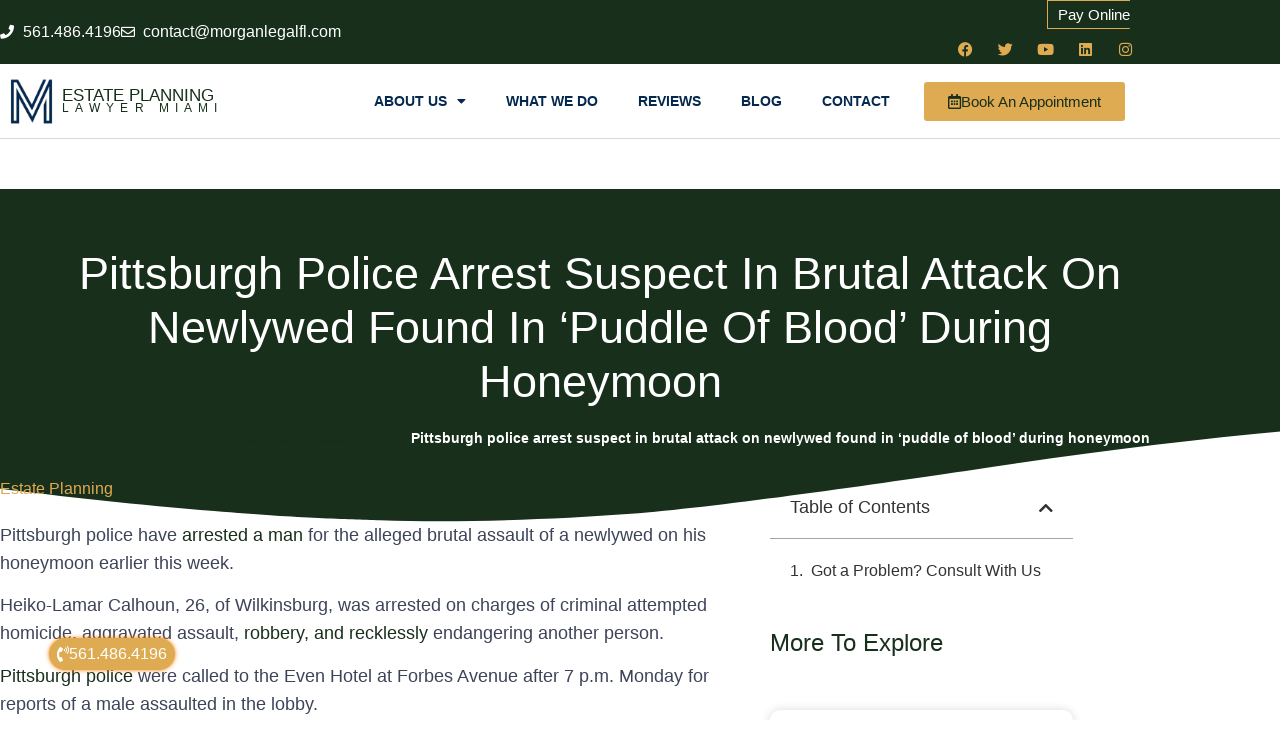

--- FILE ---
content_type: text/html; charset=UTF-8
request_url: https://estateplanninglawyernearmiami.com/pittsburgh-police-arrest-suspect-in-brutal-attack-on-newlywed-found-in-puddle-of-blood-during-honeymoon/
body_size: 18750
content:
<!doctype html>
<html lang="en-US">
<head>
<meta charset="UTF-8">
<meta name="viewport" content="width=device-width, initial-scale=1">
<link rel="profile" href="https://gmpg.org/xfn/11">
<meta name='robots' content='index, follow, max-image-preview:large, max-snippet:-1, max-video-preview:-1'/>

<title>Pittsburgh police arrest suspect in brutal attack on newlywed found in ‘puddle of blood’ during honeymoon - Estate planning lawyer Miami</title>
<link rel="canonical" href="https://estateplanninglawyernearmiami.com/pittsburgh-police-arrest-suspect-in-brutal-attack-on-newlywed-found-in-puddle-of-blood-during-honeymoon/"/>
<meta property="og:locale" content="en_US"/>
<meta property="og:type" content="article"/>
<meta property="og:title" content="Pittsburgh police arrest suspect in brutal attack on newlywed found in ‘puddle of blood’ during honeymoon - Estate planning lawyer Miami"/>
<meta property="og:description" content="Pittsburgh police have arrested a man for the alleged brutal assault of a newlywed on his honeymoon earlier this week.  Heiko-Lamar Calhoun, 26, of Wilkinsburg, was arrested on charges of criminal attempted homicide, aggravated assault, robbery, and recklessly endangering another person.  Pittsburgh police were called to the Even Hotel at Forbes Avenue after 7 p.m. [&hellip;]"/>
<meta property="og:url" content="https://estateplanninglawyernearmiami.com/pittsburgh-police-arrest-suspect-in-brutal-attack-on-newlywed-found-in-puddle-of-blood-during-honeymoon/"/>
<meta property="og:site_name" content="Estate planning lawyer Miami"/>
<meta property="article:published_time" content="2023-08-07T13:53:50+00:00"/>
<meta name="author" content="Morgan Legal Group"/>
<meta name="twitter:card" content="summary_large_image"/>
<meta name="twitter:label1" content="Written by"/>
<meta name="twitter:data1" content="Morgan Legal Group"/>
<meta name="twitter:label2" content="Est. reading time"/>
<meta name="twitter:data2" content="1 minute"/>
<script type="application/ld+json" class="yoast-schema-graph">{"@context":"https://schema.org","@graph":[{"@type":"Article","@id":"https://estateplanninglawyernearmiami.com/pittsburgh-police-arrest-suspect-in-brutal-attack-on-newlywed-found-in-puddle-of-blood-during-honeymoon/#article","isPartOf":{"@id":"https://estateplanninglawyernearmiami.com/pittsburgh-police-arrest-suspect-in-brutal-attack-on-newlywed-found-in-puddle-of-blood-during-honeymoon/"},"author":{"name":"Morgan Legal Group","@id":"https://estateplanninglawyernearmiami.com/#/schema/person/934c0a7262cb2517b0894f0b863f4562"},"headline":"Pittsburgh police arrest suspect in brutal attack on newlywed found in ‘puddle of blood’ during honeymoon","datePublished":"2023-08-07T13:53:50+00:00","mainEntityOfPage":{"@id":"https://estateplanninglawyernearmiami.com/pittsburgh-police-arrest-suspect-in-brutal-attack-on-newlywed-found-in-puddle-of-blood-during-honeymoon/"},"wordCount":311,"publisher":{"@id":"https://estateplanninglawyernearmiami.com/#organization"},"articleSection":["Estate Planning"],"inLanguage":"en-US"},{"@type":"WebPage","@id":"https://estateplanninglawyernearmiami.com/pittsburgh-police-arrest-suspect-in-brutal-attack-on-newlywed-found-in-puddle-of-blood-during-honeymoon/","url":"https://estateplanninglawyernearmiami.com/pittsburgh-police-arrest-suspect-in-brutal-attack-on-newlywed-found-in-puddle-of-blood-during-honeymoon/","name":"Pittsburgh police arrest suspect in brutal attack on newlywed found in ‘puddle of blood’ during honeymoon - Estate planning lawyer Miami","isPartOf":{"@id":"https://estateplanninglawyernearmiami.com/#website"},"datePublished":"2023-08-07T13:53:50+00:00","breadcrumb":{"@id":"https://estateplanninglawyernearmiami.com/pittsburgh-police-arrest-suspect-in-brutal-attack-on-newlywed-found-in-puddle-of-blood-during-honeymoon/#breadcrumb"},"inLanguage":"en-US","potentialAction":[{"@type":"ReadAction","target":["https://estateplanninglawyernearmiami.com/pittsburgh-police-arrest-suspect-in-brutal-attack-on-newlywed-found-in-puddle-of-blood-during-honeymoon/"]}]},{"@type":"BreadcrumbList","@id":"https://estateplanninglawyernearmiami.com/pittsburgh-police-arrest-suspect-in-brutal-attack-on-newlywed-found-in-puddle-of-blood-during-honeymoon/#breadcrumb","itemListElement":[{"@type":"ListItem","position":1,"name":"Blog About Estate Planning","item":"https://estateplanninglawyernearmiami.com/blog-estate-planning/"},{"@type":"ListItem","position":2,"name":"Pittsburgh police arrest suspect in brutal attack on newlywed found in ‘puddle of blood’ during honeymoon"}]},{"@type":"WebSite","@id":"https://estateplanninglawyernearmiami.com/#website","url":"https://estateplanninglawyernearmiami.com/","name":"Estate planning lawyer Miami","description":"Best Estate Planning Lawyer","publisher":{"@id":"https://estateplanninglawyernearmiami.com/#organization"},"potentialAction":[{"@type":"SearchAction","target":{"@type":"EntryPoint","urlTemplate":"https://estateplanninglawyernearmiami.com/?s={search_term_string}"},"query-input":{"@type":"PropertyValueSpecification","valueRequired":true,"valueName":"search_term_string"}}],"inLanguage":"en-US"},{"@type":"Organization","@id":"https://estateplanninglawyernearmiami.com/#organization","name":"Estate planning lawyer Miami","url":"https://estateplanninglawyernearmiami.com/","logo":{"@type":"ImageObject","inLanguage":"en-US","@id":"https://estateplanninglawyernearmiami.com/#/schema/logo/image/","url":"https://estateplanninglawyernearmiami.com/wp-content/uploads/2020/06/logo-512-blue.png","contentUrl":"https://estateplanninglawyernearmiami.com/wp-content/uploads/2020/06/logo-512-blue.png","width":512,"height":512,"caption":"Estate planning lawyer Miami"},"image":{"@id":"https://estateplanninglawyernearmiami.com/#/schema/logo/image/"}},{"@type":"Person","@id":"https://estateplanninglawyernearmiami.com/#/schema/person/934c0a7262cb2517b0894f0b863f4562","name":"Morgan Legal Group","url":"https://estateplanninglawyernearmiami.com/author/l6kt6yfq8q/"}]}</script>

<link rel="alternate" type="application/rss+xml" title="Estate planning lawyer Miami &raquo; Feed" href="https://estateplanninglawyernearmiami.com/feed/"/>
<link rel="alternate" type="application/rss+xml" title="Estate planning lawyer Miami &raquo; Comments Feed" href="https://estateplanninglawyernearmiami.com/comments/feed/"/>
<link rel="alternate" title="oEmbed (JSON)" type="application/json+oembed" href="https://estateplanninglawyernearmiami.com/wp-json/oembed/1.0/embed?url=https%3A%2F%2Festateplanninglawyernearmiami.com%2Fpittsburgh-police-arrest-suspect-in-brutal-attack-on-newlywed-found-in-puddle-of-blood-during-honeymoon%2F"/>
<link rel="alternate" title="oEmbed (XML)" type="text/xml+oembed" href="https://estateplanninglawyernearmiami.com/wp-json/oembed/1.0/embed?url=https%3A%2F%2Festateplanninglawyernearmiami.com%2Fpittsburgh-police-arrest-suspect-in-brutal-attack-on-newlywed-found-in-puddle-of-blood-during-honeymoon%2F&#038;format=xml"/>
<style id='wp-img-auto-sizes-contain-inline-css'>img:is([sizes=auto i],[sizes^="auto," i]){contain-intrinsic-size:3000px 1500px}</style>

<link rel="stylesheet" type="text/css" href="//estateplanninglawyernearmiami.com/wp-content/cache/wpfc-minified/fsv4q8m4/80a8b.css" media="all"/>
<style id='global-styles-inline-css'>:root{--wp--preset--aspect-ratio--square:1;--wp--preset--aspect-ratio--4-3:4/3;--wp--preset--aspect-ratio--3-4:3/4;--wp--preset--aspect-ratio--3-2:3/2;--wp--preset--aspect-ratio--2-3:2/3;--wp--preset--aspect-ratio--16-9:16/9;--wp--preset--aspect-ratio--9-16:9/16;--wp--preset--color--black:#000000;--wp--preset--color--cyan-bluish-gray:#abb8c3;--wp--preset--color--white:#ffffff;--wp--preset--color--pale-pink:#f78da7;--wp--preset--color--vivid-red:#cf2e2e;--wp--preset--color--luminous-vivid-orange:#ff6900;--wp--preset--color--luminous-vivid-amber:#fcb900;--wp--preset--color--light-green-cyan:#7bdcb5;--wp--preset--color--vivid-green-cyan:#00d084;--wp--preset--color--pale-cyan-blue:#8ed1fc;--wp--preset--color--vivid-cyan-blue:#0693e3;--wp--preset--color--vivid-purple:#9b51e0;--wp--preset--gradient--vivid-cyan-blue-to-vivid-purple:linear-gradient(135deg,rgb(6,147,227) 0%,rgb(155,81,224) 100%);--wp--preset--gradient--light-green-cyan-to-vivid-green-cyan:linear-gradient(135deg,rgb(122,220,180) 0%,rgb(0,208,130) 100%);--wp--preset--gradient--luminous-vivid-amber-to-luminous-vivid-orange:linear-gradient(135deg,rgb(252,185,0) 0%,rgb(255,105,0) 100%);--wp--preset--gradient--luminous-vivid-orange-to-vivid-red:linear-gradient(135deg,rgb(255,105,0) 0%,rgb(207,46,46) 100%);--wp--preset--gradient--very-light-gray-to-cyan-bluish-gray:linear-gradient(135deg,rgb(238,238,238) 0%,rgb(169,184,195) 100%);--wp--preset--gradient--cool-to-warm-spectrum:linear-gradient(135deg,rgb(74,234,220) 0%,rgb(151,120,209) 20%,rgb(207,42,186) 40%,rgb(238,44,130) 60%,rgb(251,105,98) 80%,rgb(254,248,76) 100%);--wp--preset--gradient--blush-light-purple:linear-gradient(135deg,rgb(255,206,236) 0%,rgb(152,150,240) 100%);--wp--preset--gradient--blush-bordeaux:linear-gradient(135deg,rgb(254,205,165) 0%,rgb(254,45,45) 50%,rgb(107,0,62) 100%);--wp--preset--gradient--luminous-dusk:linear-gradient(135deg,rgb(255,203,112) 0%,rgb(199,81,192) 50%,rgb(65,88,208) 100%);--wp--preset--gradient--pale-ocean:linear-gradient(135deg,rgb(255,245,203) 0%,rgb(182,227,212) 50%,rgb(51,167,181) 100%);--wp--preset--gradient--electric-grass:linear-gradient(135deg,rgb(202,248,128) 0%,rgb(113,206,126) 100%);--wp--preset--gradient--midnight:linear-gradient(135deg,rgb(2,3,129) 0%,rgb(40,116,252) 100%);--wp--preset--font-size--small:13px;--wp--preset--font-size--medium:20px;--wp--preset--font-size--large:36px;--wp--preset--font-size--x-large:42px;--wp--preset--spacing--20:0.44rem;--wp--preset--spacing--30:0.67rem;--wp--preset--spacing--40:1rem;--wp--preset--spacing--50:1.5rem;--wp--preset--spacing--60:2.25rem;--wp--preset--spacing--70:3.38rem;--wp--preset--spacing--80:5.06rem;--wp--preset--shadow--natural:6px 6px 9px rgba(0, 0, 0, 0.2);--wp--preset--shadow--deep:12px 12px 50px rgba(0, 0, 0, 0.4);--wp--preset--shadow--sharp:6px 6px 0px rgba(0, 0, 0, 0.2);--wp--preset--shadow--outlined:6px 6px 0px -3px rgb(255, 255, 255), 6px 6px rgb(0, 0, 0);--wp--preset--shadow--crisp:6px 6px 0px rgb(0, 0, 0);}:root{--wp--style--global--content-size:800px;--wp--style--global--wide-size:1200px;}:where(body){margin:0;}.wp-site-blocks > .alignleft{float:left;margin-right:2em;}.wp-site-blocks > .alignright{float:right;margin-left:2em;}.wp-site-blocks > .aligncenter{justify-content:center;margin-left:auto;margin-right:auto;}:where(.wp-site-blocks) > *{margin-block-start:24px;margin-block-end:0;}:where(.wp-site-blocks) > :first-child{margin-block-start:0;}:where(.wp-site-blocks) > :last-child{margin-block-end:0;}:root{--wp--style--block-gap:24px;}:root :where(.is-layout-flow) > :first-child{margin-block-start:0;}:root :where(.is-layout-flow) > :last-child{margin-block-end:0;}:root :where(.is-layout-flow) > *{margin-block-start:24px;margin-block-end:0;}:root :where(.is-layout-constrained) > :first-child{margin-block-start:0;}:root :where(.is-layout-constrained) > :last-child{margin-block-end:0;}:root :where(.is-layout-constrained) > *{margin-block-start:24px;margin-block-end:0;}:root :where(.is-layout-flex){gap:24px;}:root :where(.is-layout-grid){gap:24px;}.is-layout-flow > .alignleft{float:left;margin-inline-start:0;margin-inline-end:2em;}.is-layout-flow > .alignright{float:right;margin-inline-start:2em;margin-inline-end:0;}.is-layout-flow > .aligncenter{margin-left:auto !important;margin-right:auto !important;}.is-layout-constrained > .alignleft{float:left;margin-inline-start:0;margin-inline-end:2em;}.is-layout-constrained > .alignright{float:right;margin-inline-start:2em;margin-inline-end:0;}.is-layout-constrained > .aligncenter{margin-left:auto !important;margin-right:auto !important;}.is-layout-constrained > :where(:not(.alignleft):not(.alignright):not(.alignfull)){max-width:var(--wp--style--global--content-size);margin-left:auto !important;margin-right:auto !important;}.is-layout-constrained > .alignwide{max-width:var(--wp--style--global--wide-size);}body .is-layout-flex{display:flex;}.is-layout-flex{flex-wrap:wrap;align-items:center;}.is-layout-flex > :is(*, div){margin:0;}body .is-layout-grid{display:grid;}.is-layout-grid > :is(*, div){margin:0;}body{padding-top:0px;padding-right:0px;padding-bottom:0px;padding-left:0px;}a:where(:not(.wp-element-button)){text-decoration:underline;}:root :where(.wp-element-button, .wp-block-button__link){background-color:#32373c;border-width:0;color:#fff;font-family:inherit;font-size:inherit;font-style:inherit;font-weight:inherit;letter-spacing:inherit;line-height:inherit;padding-top:calc(0.667em + 2px);padding-right:calc(1.333em + 2px);padding-bottom:calc(0.667em + 2px);padding-left:calc(1.333em + 2px);text-decoration:none;text-transform:inherit;}.has-black-color{color:var(--wp--preset--color--black) !important;}.has-cyan-bluish-gray-color{color:var(--wp--preset--color--cyan-bluish-gray) !important;}.has-white-color{color:var(--wp--preset--color--white) !important;}.has-pale-pink-color{color:var(--wp--preset--color--pale-pink) !important;}.has-vivid-red-color{color:var(--wp--preset--color--vivid-red) !important;}.has-luminous-vivid-orange-color{color:var(--wp--preset--color--luminous-vivid-orange) !important;}.has-luminous-vivid-amber-color{color:var(--wp--preset--color--luminous-vivid-amber) !important;}.has-light-green-cyan-color{color:var(--wp--preset--color--light-green-cyan) !important;}.has-vivid-green-cyan-color{color:var(--wp--preset--color--vivid-green-cyan) !important;}.has-pale-cyan-blue-color{color:var(--wp--preset--color--pale-cyan-blue) !important;}.has-vivid-cyan-blue-color{color:var(--wp--preset--color--vivid-cyan-blue) !important;}.has-vivid-purple-color{color:var(--wp--preset--color--vivid-purple) !important;}.has-black-background-color{background-color:var(--wp--preset--color--black) !important;}.has-cyan-bluish-gray-background-color{background-color:var(--wp--preset--color--cyan-bluish-gray) !important;}.has-white-background-color{background-color:var(--wp--preset--color--white) !important;}.has-pale-pink-background-color{background-color:var(--wp--preset--color--pale-pink) !important;}.has-vivid-red-background-color{background-color:var(--wp--preset--color--vivid-red) !important;}.has-luminous-vivid-orange-background-color{background-color:var(--wp--preset--color--luminous-vivid-orange) !important;}.has-luminous-vivid-amber-background-color{background-color:var(--wp--preset--color--luminous-vivid-amber) !important;}.has-light-green-cyan-background-color{background-color:var(--wp--preset--color--light-green-cyan) !important;}.has-vivid-green-cyan-background-color{background-color:var(--wp--preset--color--vivid-green-cyan) !important;}.has-pale-cyan-blue-background-color{background-color:var(--wp--preset--color--pale-cyan-blue) !important;}.has-vivid-cyan-blue-background-color{background-color:var(--wp--preset--color--vivid-cyan-blue) !important;}.has-vivid-purple-background-color{background-color:var(--wp--preset--color--vivid-purple) !important;}.has-black-border-color{border-color:var(--wp--preset--color--black) !important;}.has-cyan-bluish-gray-border-color{border-color:var(--wp--preset--color--cyan-bluish-gray) !important;}.has-white-border-color{border-color:var(--wp--preset--color--white) !important;}.has-pale-pink-border-color{border-color:var(--wp--preset--color--pale-pink) !important;}.has-vivid-red-border-color{border-color:var(--wp--preset--color--vivid-red) !important;}.has-luminous-vivid-orange-border-color{border-color:var(--wp--preset--color--luminous-vivid-orange) !important;}.has-luminous-vivid-amber-border-color{border-color:var(--wp--preset--color--luminous-vivid-amber) !important;}.has-light-green-cyan-border-color{border-color:var(--wp--preset--color--light-green-cyan) !important;}.has-vivid-green-cyan-border-color{border-color:var(--wp--preset--color--vivid-green-cyan) !important;}.has-pale-cyan-blue-border-color{border-color:var(--wp--preset--color--pale-cyan-blue) !important;}.has-vivid-cyan-blue-border-color{border-color:var(--wp--preset--color--vivid-cyan-blue) !important;}.has-vivid-purple-border-color{border-color:var(--wp--preset--color--vivid-purple) !important;}.has-vivid-cyan-blue-to-vivid-purple-gradient-background{background:var(--wp--preset--gradient--vivid-cyan-blue-to-vivid-purple) !important;}.has-light-green-cyan-to-vivid-green-cyan-gradient-background{background:var(--wp--preset--gradient--light-green-cyan-to-vivid-green-cyan) !important;}.has-luminous-vivid-amber-to-luminous-vivid-orange-gradient-background{background:var(--wp--preset--gradient--luminous-vivid-amber-to-luminous-vivid-orange) !important;}.has-luminous-vivid-orange-to-vivid-red-gradient-background{background:var(--wp--preset--gradient--luminous-vivid-orange-to-vivid-red) !important;}.has-very-light-gray-to-cyan-bluish-gray-gradient-background{background:var(--wp--preset--gradient--very-light-gray-to-cyan-bluish-gray) !important;}.has-cool-to-warm-spectrum-gradient-background{background:var(--wp--preset--gradient--cool-to-warm-spectrum) !important;}.has-blush-light-purple-gradient-background{background:var(--wp--preset--gradient--blush-light-purple) !important;}.has-blush-bordeaux-gradient-background{background:var(--wp--preset--gradient--blush-bordeaux) !important;}.has-luminous-dusk-gradient-background{background:var(--wp--preset--gradient--luminous-dusk) !important;}.has-pale-ocean-gradient-background{background:var(--wp--preset--gradient--pale-ocean) !important;}.has-electric-grass-gradient-background{background:var(--wp--preset--gradient--electric-grass) !important;}.has-midnight-gradient-background{background:var(--wp--preset--gradient--midnight) !important;}.has-small-font-size{font-size:var(--wp--preset--font-size--small) !important;}.has-medium-font-size{font-size:var(--wp--preset--font-size--medium) !important;}.has-large-font-size{font-size:var(--wp--preset--font-size--large) !important;}.has-x-large-font-size{font-size:var(--wp--preset--font-size--x-large) !important;}:root :where(.wp-block-pullquote){font-size:1.5em;line-height:1.6;}</style>































<link rel="stylesheet" type="text/css" href="//estateplanninglawyernearmiami.com/wp-content/cache/wpfc-minified/2qezyig0/80a8b.css" media="all"/>
<link rel='stylesheet' id='elementor-post-1316-css' href='https://estateplanninglawyernearmiami.com/wp-content/uploads/elementor/css/post-1316.css?ver=1766484904' media='all'/>
<link rel='stylesheet' id='elementor-post-478-css' href='https://estateplanninglawyernearmiami.com/wp-content/uploads/elementor/css/post-478.css?ver=1766484905' media='all'/>
<link rel='stylesheet' id='elementor-post-482-css' href='https://estateplanninglawyernearmiami.com/wp-content/uploads/elementor/css/post-482.css?ver=1766484905' media='all'/>
<link rel='stylesheet' id='elementor-post-1337-css' href='https://estateplanninglawyernearmiami.com/wp-content/uploads/elementor/css/post-1337.css?ver=1766485216' media='all'/>

<style></style>
<link rel="https://api.w.org/" href="https://estateplanninglawyernearmiami.com/wp-json/"/><link rel="alternate" title="JSON" type="application/json" href="https://estateplanninglawyernearmiami.com/wp-json/wp/v2/posts/12768"/><link rel="EditURI" type="application/rsd+xml" title="RSD" href="https://estateplanninglawyernearmiami.com/xmlrpc.php?rsd"/>
<meta name="generator" content="WordPress 6.9"/>
<link rel='shortlink' href='https://estateplanninglawyernearmiami.com/?p=12768'/>
<meta name="generator" content="Elementor 3.34.0; features: additional_custom_breakpoints; settings: css_print_method-external, google_font-disabled, font_display-auto">
<style>.e-con.e-parent:nth-of-type(n+4):not(.e-lazyloaded):not(.e-no-lazyload),
.e-con.e-parent:nth-of-type(n+4):not(.e-lazyloaded):not(.e-no-lazyload) *{background-image:none !important;}
@media screen and (max-height: 1024px) {
.e-con.e-parent:nth-of-type(n+3):not(.e-lazyloaded):not(.e-no-lazyload),
.e-con.e-parent:nth-of-type(n+3):not(.e-lazyloaded):not(.e-no-lazyload) *{background-image:none !important;}
}
@media screen and (max-height: 640px) {
.e-con.e-parent:nth-of-type(n+2):not(.e-lazyloaded):not(.e-no-lazyload),
.e-con.e-parent:nth-of-type(n+2):not(.e-lazyloaded):not(.e-no-lazyload) *{background-image:none !important;}
}</style>
<link rel="icon" href="https://estateplanninglawyernearmiami.com/wp-content/uploads/2023/07/cropped-logo-512-32x32.png" sizes="32x32"/>
<link rel="icon" href="https://estateplanninglawyernearmiami.com/wp-content/uploads/2023/07/cropped-logo-512-192x192.png" sizes="192x192"/>
<link rel="apple-touch-icon" href="https://estateplanninglawyernearmiami.com/wp-content/uploads/2023/07/cropped-logo-512-180x180.png"/>
<meta name="msapplication-TileImage" content="https://estateplanninglawyernearmiami.com/wp-content/uploads/2023/07/cropped-logo-512-270x270.png"/>
</head>
<body class="wp-singular post-template-default single single-post postid-12768 single-format-standard wp-custom-logo wp-embed-responsive wp-theme-hello-elementor wp-child-theme-hello-theme-child-master hello-elementor-default elementor-default elementor-kit-1316 elementor-page-1337">
<a class="skip-link screen-reader-text" href="#content">Skip to content</a>
<header data-elementor-type="header" data-elementor-id="478" class="elementor elementor-478 elementor-location-header" data-elementor-post-type="elementor_library">
<section class="elementor-section elementor-top-section elementor-element elementor-element-50ae2084 elementor-section-height-min-height elementor-section-content-middle elementor-section-stretched elementor-section-boxed elementor-section-height-default elementor-section-items-middle" data-id="50ae2084" data-element_type="section" data-settings="{&quot;background_background&quot;:&quot;classic&quot;,&quot;stretch_section&quot;:&quot;section-stretched&quot;}">
<div class="elementor-container elementor-column-gap-no">
<div class="elementor-column elementor-col-50 elementor-top-column elementor-element elementor-element-2989037f" data-id="2989037f" data-element_type="column">
<div class="elementor-widget-wrap elementor-element-populated">
<div class="elementor-element elementor-element-6b2b8d0c elementor-icon-list--layout-inline elementor-mobile-align-center elementor-list-item-link-full_width elementor-widget elementor-widget-icon-list" data-id="6b2b8d0c" data-element_type="widget" data-widget_type="icon-list.default">
<div class="elementor-widget-container"> <ul class="elementor-icon-list-items elementor-inline-items"> <li class="elementor-icon-list-item elementor-inline-item"> <a href="tel:+12125967039"> <span class="elementor-icon-list-icon"> <i aria-hidden="true" class="fas fa-phone"></i> </span> <span class="elementor-icon-list-text">561.486.4196</span> </a> </li> <li class="elementor-icon-list-item elementor-inline-item"> <a href="mailto:contact@morganlegalfl.com?subject=New%20Lead"> <span class="elementor-icon-list-icon"> <i aria-hidden="true" class="far fa-envelope"></i> </span> <span class="elementor-icon-list-text">contact@morganlegalfl.com</span> </a> </li> </ul></div></div></div></div><div class="elementor-column elementor-col-50 elementor-top-column elementor-element elementor-element-4984920" data-id="4984920" data-element_type="column">
<div class="elementor-widget-wrap elementor-element-populated">
<div class="elementor-element elementor-element-acf9306 elementor-align-right elementor-invisible elementor-widget elementor-widget-button" data-id="acf9306" data-element_type="widget" data-settings="{&quot;_animation&quot;:&quot;fadeInUp&quot;,&quot;_animation_delay&quot;:600}" data-widget_type="button.default">
<div class="elementor-widget-container">
<div class="elementor-button-wrapper"> <a class="elementor-button elementor-button-link elementor-size-sm" href="https://morganlegalgroup.com/pay-online/"> <span class="elementor-button-content-wrapper"> <span class="elementor-button-text">Pay Online</span> </span> </a></div></div></div><div class="elementor-element elementor-element-d4e6c32 elementor-shape-circle e-grid-align-right elementor-grid-0 elementor-widget elementor-widget-social-icons" data-id="d4e6c32" data-element_type="widget" data-widget_type="social-icons.default">
<div class="elementor-widget-container">
<div class="elementor-social-icons-wrapper elementor-grid" role="list"> <span class="elementor-grid-item" role="listitem"> <a class="elementor-icon elementor-social-icon elementor-social-icon-facebook elementor-animation-grow elementor-repeater-item-c58b5a7" href="https://www.facebook.com/morganlegalgroupPC" target="_blank"> <span class="elementor-screen-only">Facebook</span> <i aria-hidden="true" class="fab fa-facebook"></i> </a> </span> <span class="elementor-grid-item" role="listitem"> <a class="elementor-icon elementor-social-icon elementor-social-icon-twitter elementor-animation-grow elementor-repeater-item-4e83687" href="https://twitter.com/MorganLegalNY" target="_blank"> <span class="elementor-screen-only">Twitter</span> <i aria-hidden="true" class="fab fa-twitter"></i> </a> </span> <span class="elementor-grid-item" role="listitem"> <a class="elementor-icon elementor-social-icon elementor-social-icon-youtube elementor-animation-grow elementor-repeater-item-c810408" href="https://www.youtube.com/channel/UCTgCF5f91xmC6PPsFEmNycA" target="_blank"> <span class="elementor-screen-only">Youtube</span> <i aria-hidden="true" class="fab fa-youtube"></i> </a> </span> <span class="elementor-grid-item" role="listitem"> <a class="elementor-icon elementor-social-icon elementor-social-icon-linkedin elementor-animation-grow elementor-repeater-item-9ea4824" href="https://www.linkedin.com/company/28588722/" target="_blank"> <span class="elementor-screen-only">Linkedin</span> <i aria-hidden="true" class="fab fa-linkedin"></i> </a> </span> <span class="elementor-grid-item" role="listitem"> <a class="elementor-icon elementor-social-icon elementor-social-icon-instagram elementor-animation-grow elementor-repeater-item-6c85ab5" href="https://www.instagram.com/morganlegalny766/" target="_blank"> <span class="elementor-screen-only">Instagram</span> <i aria-hidden="true" class="fab fa-instagram"></i> </a> </span></div></div></div></div></div></div></section>
<section class="elementor-section elementor-top-section elementor-element elementor-element-491c0b57 elementor-section-content-middle elementor-section-height-min-height elementor-section-boxed elementor-section-height-default elementor-section-items-middle" data-id="491c0b57" data-element_type="section" data-settings="{&quot;sticky&quot;:&quot;top&quot;,&quot;background_background&quot;:&quot;classic&quot;,&quot;sticky_on&quot;:[&quot;desktop&quot;,&quot;tablet&quot;,&quot;mobile&quot;],&quot;sticky_offset&quot;:0,&quot;sticky_effects_offset&quot;:0,&quot;sticky_anchor_link_offset&quot;:0}">
<div class="elementor-container elementor-column-gap-no">
<div class="elementor-column elementor-col-25 elementor-top-column elementor-element elementor-element-4e06cb28" data-id="4e06cb28" data-element_type="column">
<div class="elementor-widget-wrap elementor-element-populated">
<div class="elementor-element elementor-element-7aa69437 elementor-widget elementor-widget-theme-site-logo elementor-widget-image" data-id="7aa69437" data-element_type="widget" data-widget_type="theme-site-logo.default">
<div class="elementor-widget-container"> <a href="https://estateplanninglawyernearmiami.com"> <img width="512" height="512" src="https://estateplanninglawyernearmiami.com/wp-content/uploads/2020/06/logo-512-blue.png" class="attachment-full size-full wp-image-2907" alt="" srcset="https://estateplanninglawyernearmiami.com/wp-content/uploads/2020/06/logo-512-blue.png 512w, https://estateplanninglawyernearmiami.com/wp-content/uploads/2020/06/logo-512-blue-200x200.png 200w, https://estateplanninglawyernearmiami.com/wp-content/uploads/2020/06/logo-512-blue-150x150.png 150w" sizes="(max-width: 512px) 100vw, 512px"/> </a></div></div></div></div><div class="elementor-column elementor-col-25 elementor-top-column elementor-element elementor-element-345b36a6" data-id="345b36a6" data-element_type="column">
<div class="elementor-widget-wrap elementor-element-populated">
<div class="elementor-element elementor-element-6361bcae elementor-widget elementor-widget-heading" data-id="6361bcae" data-element_type="widget" data-widget_type="heading.default">
<div class="elementor-widget-container"> <p class="elementor-heading-title elementor-size-default"><a href="https://estateplanninglawyernearmiami.com">Estate Planning</a></p></div></div><div class="elementor-element elementor-element-09c793d elementor-widget elementor-widget-heading" data-id="09c793d" data-element_type="widget" data-widget_type="heading.default">
<div class="elementor-widget-container"> <p class="elementor-heading-title elementor-size-default"><a href="https://estateplanninglawyernearmiami.com">Lawyer Miami</a></p></div></div></div></div><div class="elementor-column elementor-col-25 elementor-top-column elementor-element elementor-element-78a069b8" data-id="78a069b8" data-element_type="column">
<div class="elementor-widget-wrap elementor-element-populated">
<div class="elementor-element elementor-element-253c4aee elementor-nav-menu__align-end elementor-nav-menu--stretch elementor-nav-menu--dropdown-tablet elementor-nav-menu__text-align-aside elementor-nav-menu--toggle elementor-nav-menu--burger elementor-widget elementor-widget-nav-menu" data-id="253c4aee" data-element_type="widget" data-settings="{&quot;full_width&quot;:&quot;stretch&quot;,&quot;layout&quot;:&quot;horizontal&quot;,&quot;submenu_icon&quot;:{&quot;value&quot;:&quot;&lt;i class=\&quot;fas fa-caret-down\&quot; aria-hidden=\&quot;true\&quot;&gt;&lt;\/i&gt;&quot;,&quot;library&quot;:&quot;fa-solid&quot;},&quot;toggle&quot;:&quot;burger&quot;}" data-widget_type="nav-menu.default">
<div class="elementor-widget-container">
<nav aria-label="Menu" class="elementor-nav-menu--main elementor-nav-menu__container elementor-nav-menu--layout-horizontal e--pointer-underline e--animation-fade">
<ul id="menu-1-253c4aee" class="elementor-nav-menu"><li class="menu-item menu-item-type-custom menu-item-object-custom menu-item-has-children menu-item-406"><a class="elementor-item">About Us</a>
<ul class="sub-menu elementor-nav-menu--dropdown">
<li class="menu-item menu-item-type-post_type menu-item-object-page menu-item-644"><a href="https://estateplanninglawyernearmiami.com/glossary/" class="elementor-sub-item">Glossary</a></li>
</ul>
</li>
<li class="menu-item menu-item-type-post_type menu-item-object-page menu-item-624"><a href="https://estateplanninglawyernearmiami.com/practices/" class="elementor-item">What We Do</a></li>
<li class="menu-item menu-item-type-post_type menu-item-object-page menu-item-577"><a href="https://estateplanninglawyernearmiami.com/reviews/" class="elementor-item">Reviews</a></li>
<li class="menu-item menu-item-type-post_type menu-item-object-page current_page_parent menu-item-149"><a href="https://estateplanninglawyernearmiami.com/blog-estate-planning/" class="elementor-item">Blog</a></li>
<li class="menu-item menu-item-type-post_type menu-item-object-page menu-item-578"><a href="https://estateplanninglawyernearmiami.com/contact-us/" class="elementor-item">Contact</a></li>
</ul>			</nav>
<div class="elementor-menu-toggle" role="button" tabindex="0" aria-label="Menu Toggle" aria-expanded="false"> <i aria-hidden="true" role="presentation" class="elementor-menu-toggle__icon--open eicon-menu-bar"></i><i aria-hidden="true" role="presentation" class="elementor-menu-toggle__icon--close eicon-close"></i></div><nav class="elementor-nav-menu--dropdown elementor-nav-menu__container" aria-hidden="true">
<ul id="menu-2-253c4aee" class="elementor-nav-menu"><li class="menu-item menu-item-type-custom menu-item-object-custom menu-item-has-children menu-item-406"><a class="elementor-item" tabindex="-1">About Us</a>
<ul class="sub-menu elementor-nav-menu--dropdown">
<li class="menu-item menu-item-type-post_type menu-item-object-page menu-item-644"><a href="https://estateplanninglawyernearmiami.com/glossary/" class="elementor-sub-item" tabindex="-1">Glossary</a></li>
</ul>
</li>
<li class="menu-item menu-item-type-post_type menu-item-object-page menu-item-624"><a href="https://estateplanninglawyernearmiami.com/practices/" class="elementor-item" tabindex="-1">What We Do</a></li>
<li class="menu-item menu-item-type-post_type menu-item-object-page menu-item-577"><a href="https://estateplanninglawyernearmiami.com/reviews/" class="elementor-item" tabindex="-1">Reviews</a></li>
<li class="menu-item menu-item-type-post_type menu-item-object-page current_page_parent menu-item-149"><a href="https://estateplanninglawyernearmiami.com/blog-estate-planning/" class="elementor-item" tabindex="-1">Blog</a></li>
<li class="menu-item menu-item-type-post_type menu-item-object-page menu-item-578"><a href="https://estateplanninglawyernearmiami.com/contact-us/" class="elementor-item" tabindex="-1">Contact</a></li>
</ul>			</nav></div></div></div></div><div class="elementor-column elementor-col-25 elementor-top-column elementor-element elementor-element-34875201" data-id="34875201" data-element_type="column">
<div class="elementor-widget-wrap elementor-element-populated">
<div class="elementor-element elementor-element-15bb9340 elementor-align-center elementor-widget elementor-widget-button" data-id="15bb9340" data-element_type="widget" data-widget_type="button.default">
<div class="elementor-widget-container">
<div class="elementor-button-wrapper"> <a class="elementor-button elementor-button-link elementor-size-sm" href="https://estateplanninglawyernearmiami.com/book-an-appointment-for-estate-planning-lawyer/"> <span class="elementor-button-content-wrapper"> <span class="elementor-button-icon"> <i aria-hidden="true" class="far fa-calendar-alt"></i> </span> <span class="elementor-button-text">Book An Appointment</span> </span> </a></div></div></div></div></div></div></section>
</header>
<div data-elementor-type="single" data-elementor-id="1337" class="elementor elementor-1337 elementor-location-single post-12768 post type-post status-publish format-standard hentry category-estate-planning" data-elementor-post-type="elementor_library">
<section class="elementor-section elementor-top-section elementor-element elementor-element-476db2 elementor-section-height-min-height elementor-section-boxed elementor-section-height-default elementor-section-items-middle" data-id="476db2" data-element_type="section" data-settings="{&quot;background_background&quot;:&quot;classic&quot;,&quot;shape_divider_bottom&quot;:&quot;waves&quot;}">
<div class="elementor-background-overlay"></div><div class="elementor-shape elementor-shape-bottom" aria-hidden="true" data-negative="false"> <svg xmlns="http://www.w3.org/2000/svg" viewBox="0 0 1000 100" preserveAspectRatio="none"> <path class="elementor-shape-fill" d="M421.9,6.5c22.6-2.5,51.5,0.4,75.5,5.3c23.6,4.9,70.9,23.5,100.5,35.7c75.8,32.2,133.7,44.5,192.6,49.7 c23.6,2.1,48.7,3.5,103.4-2.5c54.7-6,106.2-25.6,106.2-25.6V0H0v30.3c0,0,72,32.6,158.4,30.5c39.2-0.7,92.8-6.7,134-22.4 c21.2-8.1,52.2-18.2,79.7-24.2C399.3,7.9,411.6,7.5,421.9,6.5z"/> </svg></div><div class="elementor-container elementor-column-gap-default">
<div class="elementor-column elementor-col-100 elementor-top-column elementor-element elementor-element-15fd2776" data-id="15fd2776" data-element_type="column">
<div class="elementor-widget-wrap elementor-element-populated">
<div class="elementor-element elementor-element-cfc7894 elementor-widget elementor-widget-theme-post-title elementor-page-title elementor-widget-heading" data-id="cfc7894" data-element_type="widget" data-widget_type="theme-post-title.default">
<div class="elementor-widget-container"> <h1 class="elementor-heading-title elementor-size-default">Pittsburgh police arrest suspect in brutal attack on newlywed found in ‘puddle of blood’ during honeymoon</h1></div></div><div class="elementor-element elementor-element-25876715 elementor-align-right elementor-mobile-align-center elementor-widget elementor-widget-breadcrumbs" data-id="25876715" data-element_type="widget" data-widget_type="breadcrumbs.default">
<div class="elementor-widget-container"> <p id="breadcrumbs"><span><span><a href="https://estateplanninglawyernearmiami.com/blog-estate-planning/">Blog About Estate Planning</a></span> <span class="breadcrumb_last" aria-current="page"><strong>Pittsburgh police arrest suspect in brutal attack on newlywed found in ‘puddle of blood’ during honeymoon</strong></span></span></p></div></div><section class="elementor-section elementor-inner-section elementor-element elementor-element-4286fdb8 elementor-hidden-desktop elementor-section-boxed elementor-section-height-default elementor-section-height-default" data-id="4286fdb8" data-element_type="section">
<div class="elementor-container elementor-column-gap-default">
<div class="elementor-column elementor-col-50 elementor-inner-column elementor-element elementor-element-3c820d85" data-id="3c820d85" data-element_type="column">
<div class="elementor-widget-wrap elementor-element-populated">
<div class="elementor-element elementor-element-7ebbaaa6 elementor-widget elementor-widget-heading" data-id="7ebbaaa6" data-element_type="widget" data-widget_type="heading.default">
<div class="elementor-widget-container"> <p class="elementor-heading-title elementor-size-default">Share This Post</p></div></div></div></div><div class="elementor-column elementor-col-50 elementor-inner-column elementor-element elementor-element-4250281" data-id="4250281" data-element_type="column">
<div class="elementor-widget-wrap elementor-element-populated">
<div class="elementor-element elementor-element-744314d elementor-share-buttons--view-icon elementor-share-buttons--skin-framed elementor-share-buttons--shape-rounded elementor-share-buttons--color-custom elementor-grid-0 elementor-widget elementor-widget-share-buttons" data-id="744314d" data-element_type="widget" data-widget_type="share-buttons.default">
<div class="elementor-widget-container">
<div class="elementor-grid" role="list">
<div class="elementor-grid-item" role="listitem">
<div class="elementor-share-btn elementor-share-btn_facebook" role="button" tabindex="0" aria-label="Share on facebook"> <span class="elementor-share-btn__icon"> <i class="fab fa-facebook" aria-hidden="true"></i> </span></div></div><div class="elementor-grid-item" role="listitem">
<div class="elementor-share-btn elementor-share-btn_linkedin" role="button" tabindex="0" aria-label="Share on linkedin"> <span class="elementor-share-btn__icon"> <i class="fab fa-linkedin" aria-hidden="true"></i> </span></div></div><div class="elementor-grid-item" role="listitem">
<div class="elementor-share-btn elementor-share-btn_twitter" role="button" tabindex="0" aria-label="Share on twitter"> <span class="elementor-share-btn__icon"> <i class="fab fa-twitter" aria-hidden="true"></i> </span></div></div><div class="elementor-grid-item" role="listitem">
<div class="elementor-share-btn elementor-share-btn_email" role="button" tabindex="0" aria-label="Share on email"> <span class="elementor-share-btn__icon"> <i class="fas fa-envelope" aria-hidden="true"></i> </span></div></div></div></div></div></div></div></div></section>
<div class="elementor-element elementor-element-5893561a elementor-widget__width-initial elementor-fixed elementor-align-center elementor-widget elementor-widget-button" data-id="5893561a" data-element_type="widget" data-settings="{&quot;_position&quot;:&quot;fixed&quot;}" data-widget_type="button.default">
<div class="elementor-widget-container">
<div class="elementor-button-wrapper"> <a class="elementor-button elementor-button-link elementor-size-md" href="tel:561.486.4196"> <span class="elementor-button-content-wrapper"> <span class="elementor-button-icon"> <i aria-hidden="true" class="fas fa-phone-volume"></i> </span> <span class="elementor-button-text">561.486.4196</span> </span> </a></div></div></div></div></div></div></section>
<section class="elementor-section elementor-top-section elementor-element elementor-element-21497bd6 elementor-section-boxed elementor-section-height-default elementor-section-height-default" data-id="21497bd6" data-element_type="section">
<div class="elementor-container elementor-column-gap-wide">
<div class="elementor-column elementor-col-50 elementor-top-column elementor-element elementor-element-4e931918" data-id="4e931918" data-element_type="column">
<div class="elementor-widget-wrap elementor-element-populated">
<div class="elementor-element elementor-element-2c0e647 elementor-widget elementor-widget-post-info" data-id="2c0e647" data-element_type="widget" data-widget_type="post-info.default">
<div class="elementor-widget-container"> <ul class="elementor-inline-items elementor-icon-list-items elementor-post-info"> <li class="elementor-icon-list-item elementor-repeater-item-987fd0e elementor-inline-item" itemprop="about"> <span class="elementor-icon-list-text elementor-post-info__item elementor-post-info__item--type-terms"> <span class="elementor-post-info__terms-list"> <a href="https://estateplanninglawyernearmiami.com/category/estate-planning/" class="elementor-post-info__terms-list-item">Estate Planning</a> </span> </span> </li> </ul></div></div><div class="elementor-element elementor-element-7178a99f elementor-widget elementor-widget-theme-post-content" data-id="7178a99f" data-element_type="widget" data-widget_type="theme-post-content.default">
<div class="elementor-widget-container">
<div>
<div> <p>Pittsburgh police have <a href="https://www.foxnews.com/category/us/crime" target="_blank" rel="noopener">arrested a man</a> for the alleged brutal assault of a newlywed on his honeymoon earlier this week. </p> <p>Heiko-Lamar Calhoun, 26, of Wilkinsburg, was arrested on charges of criminal attempted homicide, aggravated assault, <a href="https://www.foxnews.com/category/us/crime/robbery-theft" target="_blank" rel="noopener">robbery, and recklessly</a> endangering another person. </p> <p><a href="https://www.foxnews.com/category/us/crime/police-and-law-enforcement" target="_blank" rel="noopener">Pittsburgh police</a> were called to the Even Hotel at Forbes Avenue after 7 p.m. Monday for reports of a male assaulted in the lobby. </p> <p>The victim, 41-year-old Larry Gilmore, was found unresponsive and bleeding profusely from severe trauma to his head, police said. Medics transported him to UPMC Mercy hospital in critical condition. </p> <p><a href="https://www.foxnews.com/us/philadelphia-2-year-old-girl-fatally-shot-teen-relative-inside-home-police-say" target="_blank" rel="noopener"><strong>PHILADELPHIA 2-YEAR-OLD GIRL FATALLY SHOT BY TEEN RELATIVE INSIDE HOME, POLICE SAY</strong></a></p> <p>Gilmore’s wife Shalawrae, to whom he had just gotten married and is reportedly pregnant, <a href="https://www.wpxi.com/news/local/fighting-his-life-man-attacked-inside-pittsburgh-hotel-was-with-wife-celebrating-honeymoon/2KTJDUTUKVF3BHZEER5RIR7MOU/" target="_blank" rel="nofollow noopener">told Channel 11</a> she had found her husband “in a puddle of blood.” </p> <p>Court documents cited by TribLive.com say the attacker walked up to Gilmore from behind and put him in a chokehold before slamming his head into the ground. The suspect allegedly kicked and stomped Gilmore and took several items – including his pants. </p> <p>Calhoun, who is homeless, was arraigned Tuesday morning and remains in custody at the Allegheny County Jail. <a href="https://www.foxnews.com/category/entertainment/events/in-court" target="_blank" rel="noopener">District Judge Nicholas C. Martini</a> denied him bail, TribLive.com reported. </p> <p>Gilmore’s family, meanwhile, has set up a GoFundMe account to help him cover medical expenses. As of Thursday, the campaign has raised nearly $4,000 of its $10,000 goal. </p> <p>Gilmore’s family described him as a “loving father of three” with a fourth expected in December 2023. </p> <p>Calhoun’s preliminary hearing is scheduled for Monday, Aug. 7. </p> <p>Fox News Digital has reached out to the hotel for comment, but has not yet heard back.</p></div><p>The post <a rel="nofollow" href="https://lawyer.bet/pittsburgh-police-arrest-suspect-in-brutal-attack-on-newlywed-found-in-puddle-of-blood-during-honeymoon/">Pittsburgh police arrest suspect in brutal attack on newlywed found in ‘puddle of blood’ during honeymoon</a> appeared first on <a rel="nofollow" href="https://lawyer.bet/">lawyer.bet</a>.</p></div></div></div><div class="elementor-element elementor-element-2e70dcd elementor-widget elementor-widget-text-editor" data-id="2e70dcd" data-element_type="widget" data-widget_type="text-editor.default">
<div class="elementor-widget-container"> <p><strong>DISCLAIMER:</strong> The information provided in this blog is for informational purposes only and should not be considered legal advice. The content of this blog may not reflect the most current legal developments. No attorney-client relationship is formed by reading this blog or contacting Morgan Legal Group PLLP.</p></div></div><div class="elementor-element elementor-element-15f64766 elementor-post-navigation-borders-yes elementor-widget elementor-widget-post-navigation" data-id="15f64766" data-element_type="widget" data-widget_type="post-navigation.default">
<div class="elementor-widget-container">
<div class="elementor-post-navigation" role="navigation" aria-label="Post Navigation">
<div class="elementor-post-navigation__prev elementor-post-navigation__link"> <a href="https://estateplanninglawyernearmiami.com/teenage-us-cyclist-star-magnus-white-struck-and-killed-by-car-weeks-before-world-championship/" rel="prev"><span class="post-navigation__arrow-wrapper post-navigation__arrow-prev"><i aria-hidden="true" class="fas fa-angle-left"></i><span class="elementor-screen-only">Prev</span></span><span class="elementor-post-navigation__link__prev"><span class="post-navigation__prev--label">Previous</span><span class="post-navigation__prev--title">Teenage US cyclist star Magnus White struck and killed by car weeks before world championship</span></span></a></div><div class="elementor-post-navigation__separator-wrapper">
<div class="elementor-post-navigation__separator"></div></div><div class="elementor-post-navigation__next elementor-post-navigation__link"> <a href="https://estateplanninglawyernearmiami.com/it-is-time-for-the-fbi-to-tell-us-who-killed-jimmy-hoffa/" rel="next"><span class="elementor-post-navigation__link__next"><span class="post-navigation__next--label">Next</span><span class="post-navigation__next--title">It is time for the FBI to tell us who killed Jimmy Hoffa</span></span><span class="post-navigation__arrow-wrapper post-navigation__arrow-next"><i aria-hidden="true" class="fas fa-angle-right"></i><span class="elementor-screen-only">Next</span></span></a></div></div></div></div></div></div><div class="elementor-column elementor-col-50 elementor-top-column elementor-element elementor-element-4f5f2149" data-id="4f5f2149" data-element_type="column">
<div class="elementor-widget-wrap elementor-element-populated">
<div class="elementor-element elementor-element-6222457 elementor-toc--minimized-on-tablet elementor-widget elementor-widget-table-of-contents" data-id="6222457" data-element_type="widget" data-settings="{&quot;headings_by_tags&quot;:[&quot;h2&quot;],&quot;exclude_headings_by_selector&quot;:[],&quot;marker_view&quot;:&quot;numbers&quot;,&quot;no_headings_message&quot;:&quot;No headings were found on this page.&quot;,&quot;minimize_box&quot;:&quot;yes&quot;,&quot;minimized_on&quot;:&quot;tablet&quot;,&quot;hierarchical_view&quot;:&quot;yes&quot;,&quot;min_height&quot;:{&quot;unit&quot;:&quot;px&quot;,&quot;size&quot;:&quot;&quot;,&quot;sizes&quot;:[]},&quot;min_height_tablet&quot;:{&quot;unit&quot;:&quot;px&quot;,&quot;size&quot;:&quot;&quot;,&quot;sizes&quot;:[]},&quot;min_height_mobile&quot;:{&quot;unit&quot;:&quot;px&quot;,&quot;size&quot;:&quot;&quot;,&quot;sizes&quot;:[]}}" data-widget_type="table-of-contents.default">
<div class="elementor-widget-container">
<div class="elementor-toc__header">
<h4 class="elementor-toc__header-title">
Table of Contents			</h4>
<div class="elementor-toc__toggle-button elementor-toc__toggle-button--expand" role="button" tabindex="0" aria-controls="elementor-toc__6222457" aria-expanded="true" aria-label="Open table of contents"><i aria-hidden="true" class="fas fa-chevron-down"></i></div><div class="elementor-toc__toggle-button elementor-toc__toggle-button--collapse" role="button" tabindex="0" aria-controls="elementor-toc__6222457" aria-expanded="true" aria-label="Close table of contents"><i aria-hidden="true" class="fas fa-chevron-up"></i></div></div><div id="elementor-toc__6222457" class="elementor-toc__body">
<div class="elementor-toc__spinner-container"> <i class="elementor-toc__spinner eicon-animation-spin eicon-loading" aria-hidden="true"></i></div></div></div></div><div class="elementor-element elementor-element-516cd70c elementor-widget elementor-widget-heading" data-id="516cd70c" data-element_type="widget" data-widget_type="heading.default">
<div class="elementor-widget-container"> <h4 class="elementor-heading-title elementor-size-default">More To Explore</h4></div></div><div class="elementor-element elementor-element-20dfb977 elementor-grid-1 elementor-posts--align-center elementor-posts--thumbnail-none elementor-grid-tablet-2 elementor-grid-mobile-1 elementor-card-shadow-yes elementor-posts__hover-gradient elementor-widget elementor-widget-posts" data-id="20dfb977" data-element_type="widget" data-settings="{&quot;cards_columns&quot;:&quot;1&quot;,&quot;cards_row_gap&quot;:{&quot;unit&quot;:&quot;px&quot;,&quot;size&quot;:15,&quot;sizes&quot;:[]},&quot;cards_columns_tablet&quot;:&quot;2&quot;,&quot;cards_columns_mobile&quot;:&quot;1&quot;,&quot;cards_row_gap_tablet&quot;:{&quot;unit&quot;:&quot;px&quot;,&quot;size&quot;:&quot;&quot;,&quot;sizes&quot;:[]},&quot;cards_row_gap_mobile&quot;:{&quot;unit&quot;:&quot;px&quot;,&quot;size&quot;:&quot;&quot;,&quot;sizes&quot;:[]}}" data-widget_type="posts.cards">
<div class="elementor-widget-container">
<div class="elementor-posts-container elementor-posts elementor-posts--skin-cards elementor-grid" role="list">
<article class="elementor-post elementor-grid-item post-14171 post type-post status-publish format-standard has-post-thumbnail hentry category-estate-planning" role="listitem">
<div class="elementor-post__card">
<div class="elementor-post__text"> <h4 class="elementor-post__title"> <a href="https://estateplanninglawyernearmiami.com/comprehensive-estate-litigation-services-in-florida/"> Comprehensive Estate Litigation Services in Florida </a> </h4> <a class="elementor-post__read-more" href="https://estateplanninglawyernearmiami.com/comprehensive-estate-litigation-services-in-florida/" aria-label="Read more about Comprehensive Estate Litigation Services in Florida" tabindex="-1"> Read More » </a></div></div></article>
<article class="elementor-post elementor-grid-item post-14169 post type-post status-publish format-standard has-post-thumbnail hentry category-estate-planning" role="listitem">
<div class="elementor-post__card">
<div class="elementor-post__text"> <h4 class="elementor-post__title"> <a href="https://estateplanninglawyernearmiami.com/estate-litigation-law/"> Estate Litigation Law </a> </h4> <a class="elementor-post__read-more" href="https://estateplanninglawyernearmiami.com/estate-litigation-law/" aria-label="Read more about Estate Litigation Law" tabindex="-1"> Read More » </a></div></div></article>
<article class="elementor-post elementor-grid-item post-14167 post type-post status-publish format-standard has-post-thumbnail hentry category-estate-planning" role="listitem">
<div class="elementor-post__card">
<div class="elementor-post__text"> <h4 class="elementor-post__title"> <a href="https://estateplanninglawyernearmiami.com/about-elder-law-in-florida-2024-5/"> About Elder Law In Florida 2024 </a> </h4> <a class="elementor-post__read-more" href="https://estateplanninglawyernearmiami.com/about-elder-law-in-florida-2024-5/" aria-label="Read more about About Elder Law In Florida 2024" tabindex="-1"> Read More » </a></div></div></article>
<article class="elementor-post elementor-grid-item post-14165 post type-post status-publish format-standard has-post-thumbnail hentry category-estate-planning" role="listitem">
<div class="elementor-post__card">
<div class="elementor-post__text"> <h4 class="elementor-post__title"> <a href="https://estateplanninglawyernearmiami.com/all-about-estate-planning-in-miami-florida-2024-5/"> All About Estate Planning In Miami, Florida, 2024 </a> </h4> <a class="elementor-post__read-more" href="https://estateplanninglawyernearmiami.com/all-about-estate-planning-in-miami-florida-2024-5/" aria-label="Read more about All About Estate Planning In Miami, Florida, 2024" tabindex="-1"> Read More » </a></div></div></article>
<article class="elementor-post elementor-grid-item post-14163 post type-post status-publish format-standard has-post-thumbnail hentry category-estate-planning" role="listitem">
<div class="elementor-post__card">
<div class="elementor-post__text"> <h4 class="elementor-post__title"> <a href="https://estateplanninglawyernearmiami.com/will-and-trust-in-florida-2024-5/"> Will And Trust In Florida 2024 </a> </h4> <a class="elementor-post__read-more" href="https://estateplanninglawyernearmiami.com/will-and-trust-in-florida-2024-5/" aria-label="Read more about Will And Trust In Florida 2024" tabindex="-1"> Read More » </a></div></div></article>
<article class="elementor-post elementor-grid-item post-14161 post type-post status-publish format-standard has-post-thumbnail hentry category-estate-planning" role="listitem">
<div class="elementor-post__card">
<div class="elementor-post__text"> <h4 class="elementor-post__title"> <a href="https://estateplanninglawyernearmiami.com/what-is-the-7-year-rule-in-inheritance-tax-5/"> What Is The 7-Year Rule In Inheritance Tax? </a> </h4> <a class="elementor-post__read-more" href="https://estateplanninglawyernearmiami.com/what-is-the-7-year-rule-in-inheritance-tax-5/" aria-label="Read more about What Is The 7-Year Rule In Inheritance Tax?" tabindex="-1"> Read More » </a></div></div></article>
<article class="elementor-post elementor-grid-item post-14159 post type-post status-publish format-standard has-post-thumbnail hentry category-estate-planning" role="listitem">
<div class="elementor-post__card">
<div class="elementor-post__text"> <h4 class="elementor-post__title"> <a href="https://estateplanninglawyernearmiami.com/how-much-does-a-trust-cost-in-florida-in-2024-5/"> How Much Does A Trust Cost In Florida In 2024? </a> </h4> <a class="elementor-post__read-more" href="https://estateplanninglawyernearmiami.com/how-much-does-a-trust-cost-in-florida-in-2024-5/" aria-label="Read more about How Much Does A Trust Cost In Florida In 2024?" tabindex="-1"> Read More » </a></div></div></article>
<article class="elementor-post elementor-grid-item post-14157 post type-post status-publish format-standard has-post-thumbnail hentry category-estate-planning" role="listitem">
<div class="elementor-post__card">
<div class="elementor-post__text"> <h4 class="elementor-post__title"> <a href="https://estateplanninglawyernearmiami.com/the-probate-process-in-florida-2024-5/"> The Probate Process In Florida 2024 </a> </h4> <a class="elementor-post__read-more" href="https://estateplanninglawyernearmiami.com/the-probate-process-in-florida-2024-5/" aria-label="Read more about The Probate Process In Florida 2024" tabindex="-1"> Read More » </a></div></div></article>
<article class="elementor-post elementor-grid-item post-14155 post type-post status-publish format-standard has-post-thumbnail hentry category-estate-planning" role="listitem">
<div class="elementor-post__card">
<div class="elementor-post__text"> <h4 class="elementor-post__title"> <a href="https://estateplanninglawyernearmiami.com/elder-law-in-florida-2024-5/"> Elder Law In Florida 2024 </a> </h4> <a class="elementor-post__read-more" href="https://estateplanninglawyernearmiami.com/elder-law-in-florida-2024-5/" aria-label="Read more about Elder Law In Florida 2024" tabindex="-1"> Read More » </a></div></div></article>
<article class="elementor-post elementor-grid-item post-14153 post type-post status-publish format-standard has-post-thumbnail hentry category-estate-planning" role="listitem">
<div class="elementor-post__card">
<div class="elementor-post__text"> <h4 class="elementor-post__title"> <a href="https://estateplanninglawyernearmiami.com/probate-in-florida-2024-5/"> Probate In Florida 2024 </a> </h4> <a class="elementor-post__read-more" href="https://estateplanninglawyernearmiami.com/probate-in-florida-2024-5/" aria-label="Read more about Probate In Florida 2024" tabindex="-1"> Read More » </a></div></div></article>
<article class="elementor-post elementor-grid-item post-14151 post type-post status-publish format-standard has-post-thumbnail hentry category-estate-planning" role="listitem">
<div class="elementor-post__card">
<div class="elementor-post__text"> <h4 class="elementor-post__title"> <a href="https://estateplanninglawyernearmiami.com/estate-planning-in-florida-2024-5/"> Estate Planning In Florida 2024 </a> </h4> <a class="elementor-post__read-more" href="https://estateplanninglawyernearmiami.com/estate-planning-in-florida-2024-5/" aria-label="Read more about Estate Planning In Florida 2024" tabindex="-1"> Read More » </a></div></div></article>
<article class="elementor-post elementor-grid-item post-14149 post type-post status-publish format-standard has-post-thumbnail hentry category-estate-planning" role="listitem">
<div class="elementor-post__card">
<div class="elementor-post__text"> <h4 class="elementor-post__title"> <a href="https://estateplanninglawyernearmiami.com/what-information-is-publicly-available-during-the-probate-process-5/"> What Information Is Publicly Available During The Probate Process? </a> </h4> <a class="elementor-post__read-more" href="https://estateplanninglawyernearmiami.com/what-information-is-publicly-available-during-the-probate-process-5/" aria-label="Read more about What Information Is Publicly Available During The Probate Process?" tabindex="-1"> Read More » </a></div></div></article>
<article class="elementor-post elementor-grid-item post-14148 post type-post status-publish format-standard hentry category-estate-planning" role="listitem">
<div class="elementor-post__card">
<div class="elementor-post__text"> <h4 class="elementor-post__title"> <a href="https://estateplanninglawyernearmiami.com/samar-khan-becomes-first-pakistani-woman-to-snowboard-europes-highest-peak/"> Samar Khan Becomes First Pakistani Woman to Snowboard Europe’s Highest Peak </a> </h4> <a class="elementor-post__read-more" href="https://estateplanninglawyernearmiami.com/samar-khan-becomes-first-pakistani-woman-to-snowboard-europes-highest-peak/" aria-label="Read more about Samar Khan Becomes First Pakistani Woman to Snowboard Europe’s Highest Peak" tabindex="-1"> Read More » </a></div></div></article>
<article class="elementor-post elementor-grid-item post-14147 post type-post status-publish format-standard hentry category-estate-planning" role="listitem">
<div class="elementor-post__card">
<div class="elementor-post__text"> <h4 class="elementor-post__title"> <a href="https://estateplanninglawyernearmiami.com/rivers-state-university-suspends-four-students-for-assaulting-their-colleague/"> Rivers State University suspends four students for assaulting their colleague </a> </h4> <a class="elementor-post__read-more" href="https://estateplanninglawyernearmiami.com/rivers-state-university-suspends-four-students-for-assaulting-their-colleague/" aria-label="Read more about Rivers State University suspends four students for assaulting their colleague" tabindex="-1"> Read More » </a></div></div></article>
<article class="elementor-post elementor-grid-item post-14145 post type-post status-publish format-standard has-post-thumbnail hentry category-estate-planning" role="listitem">
<div class="elementor-post__card">
<div class="elementor-post__text"> <h4 class="elementor-post__title"> <a href="https://estateplanninglawyernearmiami.com/whispering-in-his-ear-how-holly-valance-became-a-cheerleader-for-the-radical-right/"> ‘Whispering in his ear’: how Holly Valance became a cheerleader for the radical right </a> </h4> <a class="elementor-post__read-more" href="https://estateplanninglawyernearmiami.com/whispering-in-his-ear-how-holly-valance-became-a-cheerleader-for-the-radical-right/" aria-label="Read more about ‘Whispering in his ear’: how Holly Valance became a cheerleader for the radical right" tabindex="-1"> Read More » </a></div></div></article></div></div></div></div></div></div></section>
<section class="elementor-section elementor-top-section elementor-element elementor-element-4371959 elementor-section-boxed elementor-section-height-default elementor-section-height-default" data-id="4371959" data-element_type="section">
<div class="elementor-container elementor-column-gap-default">
<div class="elementor-column elementor-col-100 elementor-top-column elementor-element elementor-element-686e650" data-id="686e650" data-element_type="column" data-settings="{&quot;background_background&quot;:&quot;classic&quot;}">
<div class="elementor-widget-wrap elementor-element-populated">
<div class="elementor-element elementor-element-53cd6d2 elementor-widget elementor-widget-heading" data-id="53cd6d2" data-element_type="widget" data-widget_type="heading.default">
<div class="elementor-widget-container"> <h2 class="elementor-heading-title elementor-size-default">Got a Problem? Consult With Us</h2></div></div><div class="elementor-element elementor-element-1cfd6c4 elementor-widget elementor-widget-heading" data-id="1cfd6c4" data-element_type="widget" data-widget_type="heading.default">
<div class="elementor-widget-container"> <p class="elementor-heading-title elementor-size-default"><a href="tel:+15614864196">561.486.4196</a></p></div></div><div class="elementor-element elementor-element-8a4cd98 elementor-widget elementor-widget-heading" data-id="8a4cd98" data-element_type="widget" data-widget_type="heading.default">
<div class="elementor-widget-container"> <h6 class="elementor-heading-title elementor-size-default">For Assistance, Please Give us a call or schedule a virtual appointment. </h6></div></div><div class="elementor-element elementor-element-faf9ccd elementor-widget elementor-widget-text-editor" data-id="faf9ccd" data-element_type="widget" data-widget_type="text-editor.default">
<div class="elementor-widget-container">

<div class="calendly-inline-widget" style="min-width: 320px; height: 720px;" data-url="https://calendly.com/aostrow-jxk/30-min-free-telephone-video-consultation?hide_event_type_details=1&amp;hide_gdpr_banner=1"></div></div></div></div></div></div></section>
<section class="elementor-section elementor-top-section elementor-element elementor-element-7e8b3577 elementor-section-boxed elementor-section-height-default elementor-section-height-default" data-id="7e8b3577" data-element_type="section">
<div class="elementor-container elementor-column-gap-default">
<div class="elementor-column elementor-col-100 elementor-top-column elementor-element elementor-element-3eaa5b54" data-id="3eaa5b54" data-element_type="column">
<div class="elementor-widget-wrap elementor-element-populated">
<div class="elementor-element elementor-element-4e539934 elementor-widget elementor-widget-heading" data-id="4e539934" data-element_type="widget" data-widget_type="heading.default">
<div class="elementor-widget-container"> <h4 class="elementor-heading-title elementor-size-default">More To Explore</h4></div></div><div class="elementor-element elementor-element-2643d832 elementor-posts--align-center elementor-grid-3 elementor-grid-tablet-2 elementor-grid-mobile-1 elementor-posts--thumbnail-top elementor-card-shadow-yes elementor-posts__hover-gradient elementor-widget elementor-widget-posts" data-id="2643d832" data-element_type="widget" data-settings="{&quot;cards_row_gap&quot;:{&quot;unit&quot;:&quot;px&quot;,&quot;size&quot;:&quot;30&quot;,&quot;sizes&quot;:[]},&quot;cards_columns&quot;:&quot;3&quot;,&quot;cards_columns_tablet&quot;:&quot;2&quot;,&quot;cards_columns_mobile&quot;:&quot;1&quot;,&quot;cards_row_gap_tablet&quot;:{&quot;unit&quot;:&quot;px&quot;,&quot;size&quot;:&quot;&quot;,&quot;sizes&quot;:[]},&quot;cards_row_gap_mobile&quot;:{&quot;unit&quot;:&quot;px&quot;,&quot;size&quot;:&quot;&quot;,&quot;sizes&quot;:[]}}" data-widget_type="posts.cards">
<div class="elementor-widget-container">
<div class="elementor-posts-container elementor-posts elementor-posts--skin-cards elementor-grid" role="list">
<article class="elementor-post elementor-grid-item post-14171 post type-post status-publish format-standard has-post-thumbnail hentry category-estate-planning" role="listitem">
<div class="elementor-post__card">
<a class="elementor-post__thumbnail__link" href="https://estateplanninglawyernearmiami.com/comprehensive-estate-litigation-services-in-florida/" tabindex="-1"><div class="elementor-post__thumbnail"><img width="200" height="133" src="https://estateplanninglawyernearmiami.com/wp-content/uploads/2024/07/Real-Estate-Litigation-fl-200x133.jpg" class="attachment-medium size-medium wp-image-14172" alt="" decoding="async" srcset="https://estateplanninglawyernearmiami.com/wp-content/uploads/2024/07/Real-Estate-Litigation-fl-200x133.jpg 200w, https://estateplanninglawyernearmiami.com/wp-content/uploads/2024/07/Real-Estate-Litigation-fl-600x399.jpg 600w, https://estateplanninglawyernearmiami.com/wp-content/uploads/2024/07/Real-Estate-Litigation-fl.jpg 620w" sizes="(max-width: 200px) 100vw, 200px"/></div></a>
<div class="elementor-post__badge">Estate Planning</div><div class="elementor-post__text"> <h3 class="elementor-post__title"> <a href="https://estateplanninglawyernearmiami.com/comprehensive-estate-litigation-services-in-florida/"> Comprehensive Estate Litigation Services in Florida </a> </h3></div></div></article>
<article class="elementor-post elementor-grid-item post-14169 post type-post status-publish format-standard has-post-thumbnail hentry category-estate-planning" role="listitem">
<div class="elementor-post__card">
<a class="elementor-post__thumbnail__link" href="https://estateplanninglawyernearmiami.com/estate-litigation-law/" tabindex="-1"><div class="elementor-post__thumbnail"><img width="200" height="133" src="https://estateplanninglawyernearmiami.com/wp-content/uploads/2024/07/Estate-Litigation-Law-Florida-200x133.jpg" class="attachment-medium size-medium wp-image-14170" alt="" decoding="async" srcset="https://estateplanninglawyernearmiami.com/wp-content/uploads/2024/07/Estate-Litigation-Law-Florida-200x133.jpg 200w, https://estateplanninglawyernearmiami.com/wp-content/uploads/2024/07/Estate-Litigation-Law-Florida-600x399.jpg 600w, https://estateplanninglawyernearmiami.com/wp-content/uploads/2024/07/Estate-Litigation-Law-Florida.jpg 620w" sizes="(max-width: 200px) 100vw, 200px"/></div></a>
<div class="elementor-post__badge">Estate Planning</div><div class="elementor-post__text"> <h3 class="elementor-post__title"> <a href="https://estateplanninglawyernearmiami.com/estate-litigation-law/"> Estate Litigation Law </a> </h3></div></div></article>
<article class="elementor-post elementor-grid-item post-14167 post type-post status-publish format-standard has-post-thumbnail hentry category-estate-planning" role="listitem">
<div class="elementor-post__card">
<a class="elementor-post__thumbnail__link" href="https://estateplanninglawyernearmiami.com/about-elder-law-in-florida-2024-5/" tabindex="-1"><div class="elementor-post__thumbnail"><img width="200" height="100" src="https://estateplanninglawyernearmiami.com/wp-content/uploads/2024/06/Elder-Law-in-Florida-2024-1-200x100.jpg" class="attachment-medium size-medium wp-image-14168" alt="" decoding="async" srcset="https://estateplanninglawyernearmiami.com/wp-content/uploads/2024/06/Elder-Law-in-Florida-2024-1-200x100.jpg 200w, https://estateplanninglawyernearmiami.com/wp-content/uploads/2024/06/Elder-Law-in-Florida-2024-1-600x300.jpg 600w, https://estateplanninglawyernearmiami.com/wp-content/uploads/2024/06/Elder-Law-in-Florida-2024-1-768x384.jpg 768w, https://estateplanninglawyernearmiami.com/wp-content/uploads/2024/06/Elder-Law-in-Florida-2024-1.jpg 1200w" sizes="(max-width: 200px) 100vw, 200px"/></div></a>
<div class="elementor-post__badge">Estate Planning</div><div class="elementor-post__text"> <h3 class="elementor-post__title"> <a href="https://estateplanninglawyernearmiami.com/about-elder-law-in-florida-2024-5/"> About Elder Law In Florida 2024 </a> </h3></div></div></article>
<article class="elementor-post elementor-grid-item post-14165 post type-post status-publish format-standard has-post-thumbnail hentry category-estate-planning" role="listitem">
<div class="elementor-post__card">
<a class="elementor-post__thumbnail__link" href="https://estateplanninglawyernearmiami.com/all-about-estate-planning-in-miami-florida-2024-5/" tabindex="-1"><div class="elementor-post__thumbnail"><img width="200" height="100" src="https://estateplanninglawyernearmiami.com/wp-content/uploads/2024/06/All-about-Estate-Planning-in-Miami-Florida-2024-200x100.jpg" class="attachment-medium size-medium wp-image-14166" alt="" decoding="async" srcset="https://estateplanninglawyernearmiami.com/wp-content/uploads/2024/06/All-about-Estate-Planning-in-Miami-Florida-2024-200x100.jpg 200w, https://estateplanninglawyernearmiami.com/wp-content/uploads/2024/06/All-about-Estate-Planning-in-Miami-Florida-2024-600x300.jpg 600w, https://estateplanninglawyernearmiami.com/wp-content/uploads/2024/06/All-about-Estate-Planning-in-Miami-Florida-2024-768x384.jpg 768w, https://estateplanninglawyernearmiami.com/wp-content/uploads/2024/06/All-about-Estate-Planning-in-Miami-Florida-2024.jpg 1200w" sizes="(max-width: 200px) 100vw, 200px"/></div></a>
<div class="elementor-post__badge">Estate Planning</div><div class="elementor-post__text"> <h3 class="elementor-post__title"> <a href="https://estateplanninglawyernearmiami.com/all-about-estate-planning-in-miami-florida-2024-5/"> All About Estate Planning In Miami, Florida, 2024 </a> </h3></div></div></article>
<article class="elementor-post elementor-grid-item post-14163 post type-post status-publish format-standard has-post-thumbnail hentry category-estate-planning" role="listitem">
<div class="elementor-post__card">
<a class="elementor-post__thumbnail__link" href="https://estateplanninglawyernearmiami.com/will-and-trust-in-florida-2024-5/" tabindex="-1"><div class="elementor-post__thumbnail"><img width="200" height="100" src="https://estateplanninglawyernearmiami.com/wp-content/uploads/2024/06/Will-and-Trust-in-Florida-2024-200x100.jpg" class="attachment-medium size-medium wp-image-14164" alt="" decoding="async" srcset="https://estateplanninglawyernearmiami.com/wp-content/uploads/2024/06/Will-and-Trust-in-Florida-2024-200x100.jpg 200w, https://estateplanninglawyernearmiami.com/wp-content/uploads/2024/06/Will-and-Trust-in-Florida-2024-600x300.jpg 600w, https://estateplanninglawyernearmiami.com/wp-content/uploads/2024/06/Will-and-Trust-in-Florida-2024-768x384.jpg 768w, https://estateplanninglawyernearmiami.com/wp-content/uploads/2024/06/Will-and-Trust-in-Florida-2024.jpg 1200w" sizes="(max-width: 200px) 100vw, 200px"/></div></a>
<div class="elementor-post__badge">Estate Planning</div><div class="elementor-post__text"> <h3 class="elementor-post__title"> <a href="https://estateplanninglawyernearmiami.com/will-and-trust-in-florida-2024-5/"> Will And Trust In Florida 2024 </a> </h3></div></div></article>
<article class="elementor-post elementor-grid-item post-14161 post type-post status-publish format-standard has-post-thumbnail hentry category-estate-planning" role="listitem">
<div class="elementor-post__card">
<a class="elementor-post__thumbnail__link" href="https://estateplanninglawyernearmiami.com/what-is-the-7-year-rule-in-inheritance-tax-5/" tabindex="-1"><div class="elementor-post__thumbnail"><img width="200" height="100" src="https://estateplanninglawyernearmiami.com/wp-content/uploads/2024/06/What-is-the-7-year-rule-in-inheritance-tax--200x100.jpg" class="attachment-medium size-medium wp-image-14162" alt="" decoding="async" srcset="https://estateplanninglawyernearmiami.com/wp-content/uploads/2024/06/What-is-the-7-year-rule-in-inheritance-tax--200x100.jpg 200w, https://estateplanninglawyernearmiami.com/wp-content/uploads/2024/06/What-is-the-7-year-rule-in-inheritance-tax--600x300.jpg 600w, https://estateplanninglawyernearmiami.com/wp-content/uploads/2024/06/What-is-the-7-year-rule-in-inheritance-tax--768x384.jpg 768w, https://estateplanninglawyernearmiami.com/wp-content/uploads/2024/06/What-is-the-7-year-rule-in-inheritance-tax-.jpg 1200w" sizes="(max-width: 200px) 100vw, 200px"/></div></a>
<div class="elementor-post__badge">Estate Planning</div><div class="elementor-post__text"> <h3 class="elementor-post__title"> <a href="https://estateplanninglawyernearmiami.com/what-is-the-7-year-rule-in-inheritance-tax-5/"> What Is The 7-Year Rule In Inheritance Tax? </a> </h3></div></div></article></div></div></div></div></div></div></section>
<section class="elementor-section elementor-top-section elementor-element elementor-element-231ce46 elementor-section-boxed elementor-section-height-default elementor-section-height-default" data-id="231ce46" data-element_type="section">
<div class="elementor-container elementor-column-gap-default">
<div class="elementor-column elementor-col-100 elementor-top-column elementor-element elementor-element-1d7abd35" data-id="1d7abd35" data-element_type="column">
<div class="elementor-widget-wrap elementor-element-populated">
<div class="elementor-element elementor-element-27d7d35 elementor-widget elementor-widget-text-editor" data-id="27d7d35" data-element_type="widget" data-widget_type="text-editor.default">
<div class="elementor-widget-container"> <a href="https://morganlegalgroup.com/">Estate Planning New York Lawyer</a> <a href="https://estateplanningmiamilawyer.com/">Estate Planning Miami Lawyer</a> <a href="https://www.morganlegalny.com/russel-morgan-estate-planning-lawyer-in-nyc/">Estate Planning Lawyer NYC</a> <a href="https://miamilawyernearme.com/">Miami Lawyer Near Me</a> <a href="https://morganlegalfl.com/">Estate Planning Lawyer Florida</a> <a href="https://nearmedental.com/">Near Me Dental</a> <a href="https://nearmelawyers.com/">Near Me Lawyers</a> <a href="https://probatelawyerhallandalebeach.com/">Probate Lawyer Hallandale Beach</a> <a href="https://probatelawyernearmiami.com/">Probate Lawyer Near Miami</a> <a href="https://estateplanninglawyernearmiami.com/">Estate Planning Lawyer Near Miami</a> <a href="https://estateplanningattorneynearmiami.com/">Estate Planning Attorney Near Miami</a> <a href="https://probateattorneynearmiami.com/">Probate Attorney Near Miami</a> <a href="https://bestprobateattorneymiami.com/">Best Probate Attorney Miami</a> <a href="https://bestprobatelawyermiami.com/">Best Probate Lawyer Miami</a> <a href="https://bestestateplanninglawyermiami.com/">Best Estate Planning Lawyer Miami</a> <a href="https://bestestateplanningattorneymiami.com/">Best Estate Planning Attorney Miami</a> <a href="https://bestestateplanningattorneyhollywood.com/">Best Estate Planning Attorney Hollywood Florida</a> <a href="https://estateplanninglawyerpalmbeach.com/">Estate Planning Lawyer Palm Beach Florida</a> <a href="https://estateplanningattorneypalmbeach.com/">Estate Planning Attorney Palm Beach</a> <a href="https://immigrationmiamilawyer.com/">Immigration Miami Lawyer</a> <a href="https://estateplanninglawyer.miami/">Estate Planning lawyer Miami</a> <a href="https://locallawyerfl.com/">Local Lawyer Florida</a> <a href="https://floridaattorneysnearme.com/">Florida Attorneys Near Me</a> <a href="https://probatekeywest.com/">Probate Key West Florida</a> <a href="https://estateplanningkeywest.com/">Estate Planning Key West Florida</a> <a href="https://willandtrustkeywest.com/">Will and Trust Key West Florida</a> <a href="https://locallawyerca.com/">local lawyer</a> <a href="https://locallawyermag.com/">local lawyer mag</a> <a href="https://locallawyermagazine.com/">local lawyer magazine</a> <a href="https://locallawyerpa.com/">local lawyer</a> <a href="https://locallawyertx.com/">local lawyer</a> <a href="https://eliteattorneymag.com/">elite attorney mag</a><a href="https://eliteattorneymagazine.com/">elite attorney magazine</a><a href="https://estateplanningmiamilawyer.com/">estate planning miami lawyer</a> <a href="https://estateplanningmiamilawyers.com/">estate planning miami lawyers</a> <a href="https://estateplanningmiamiattorney.com/">estate planning miami attorney</a> <a href="https://probatemiamiattorney.com/">probate miami attorney</a> <a href="https://probatemiamilawyers.com/">probate miami lawyers</a> <a href="https://nearmelawyer.miami/">near me lawyer miami</a> <a href="https://probatelawyer.miami/">probate lawyer miami</a> <a href="https://estatelawyer.miami/">estate lawyer miami</a> <a href="https://estateplanninglawyerbocaraton.com/">estate planning lawyer boca raton</a><a href="https://estateplanninglawyerspalmbeach.com/">estate planning lawyers palm beach</a> <a href="https://estateplanninglawyersbocaraton.com/">estate planning lawyers boca raton</a> <a href="https://estateplanningattorneybocaraton.com/">estate planning attorney boca raton</a> <a href="https://estateplanningattorneysbocaraton.com/">estate planning attorneys boca raton</a> <a href="https://estateplanningattorneyspalmbeach.com/">estate planning attorneys palm beach</a> <a href="https://estateplanningattorneypalmbeach.org/">estate planning attorney palm beach</a> <a href="https://estateplanningattorneywestpalmbeach.com/">estate planning attorney west palm beach</a> <a href="https://estateplanningattorneyswestpalmbeach.com/">estate planning attorneys west palm beach</a> <a href="https://westpalmbeachestateplanningattorneys.com/">west palm beach estate planning attorneys</a> <a href="https://westpalmbeachestateplanningattorney.com/">west palm beach estate planning attorney</a> <a href="https://westpalmbeachestateplanninglawyers.com/">west palm beach estate planning lawyers</a> <a href="https://bocaratonestateplanninglawyers.com/">boca raton estate planning lawyers</a> <a href="https://bocaratonprobatelawyers.com/">boca raton probate lawyers</a> <a href="https://westpalmbeachprobatelawyer.com/">west palm beach probate lawyer</a> <a href="https://westpalmbeachprobatelawyers.com/">west palm beach probate lawyers</a> <a href="https://palmbeachprobatelawyers.org/">palm beach probate lawyers</a><a href="https://bocaratonprobatelawyers.com/">boca raton probate lawyers</a> <a href="https://probatelawyersbocaraton.com/">probate lawyers boca raton</a> <a href="https://probatelawyerbocaraton.com/">probate lawyer boca raton</a> <a href="https://morganlegalgroups.com/">Probate Lawyer</a> <a href="https://morganlegalgroup.co/">Probate Lawyer</a> <a href="https://morganlegalgroup.miami/">Probate Lawyer</a> <a href="https://morganlegalgroup.net/">Probate Lawyer</a> <a href="https://morganlegalgroup.info/">Probate Lawyer</a> <a href="https://morganlegalgroup.biz/">Probate Lawyer</a> <a href="https://bestprobateattorneyfl.com/">best probate attorney Florida</a> <a href="https://bestprobateattorneysfl.com/">best probate attorneys Florida</a> <a href="https://bestprobatelawyerfl.com/">best probate lawyer Florida</a> <a href="https://bestprobatelawyerspalmbeach.com/">best probate lawyers palm beach</a> <a href="https://estatelawyerpalmbeach.com/">estate lawyer palm beach</a> <a href="https://estateplanninglawyerfortlauderdale.com/">estate planning lawyer fort lauderdale</a> <a href="https://estateplanninglawyerinmiami.com/">estate planning lawyer in miami</a> <a href="https://estateplanningnorthmiami.com/">estate planning north miami</a> <a href="https://flestateplanningattorneys.com/">Florida estate planning attorneys</a> <a href="https://floridalawyersnearme.com/">florida lawyers near me</a><a href="https://fortlauderdalelocalattorneys.com/">fort lauderdale local attorneys</a> <a href="https://miamiestateplanninglaw.com/">miami estate planning law</a> <a href="https://miamiestateplanninglawyers.com/">miami estate planning lawyers</a> <a href="https://miamilawyernearme.com/">miami lawyer near me</a> <a href="https://probatemiamilawyer.com/">probate miami lawyer</a> <a href="https://probatepalmbeachfl.com/">probate palm beach Florida</a> <a href="https://trustandestatepalmbeach.com/">trust and estate palm beach</a> <a href="https://estatelaw.miami/">Miami estate law</a> <a href="https://estatelawyersmiami.com/">Estate lawyers in Miami</a></div></div><div class="elementor-element elementor-element-db70394 elementor-widget elementor-widget-text-editor" data-id="db70394" data-element_type="widget" data-widget_type="text-editor.default">
<div class="elementor-widget-container"> <a href="https://estatelawstatenisland.com/">Estate Law Staten Island NY</a> <a href="https://estatelawmanhattan.com/">Estate Law Manhattan NYC</a> <a href="https://estatelawnewyork.com/">Estate Law New York</a> <a href="https://estatelawlongisland.com/">Estate Law Long Island NY</a> <a href="https://estatelawqueens.com/">Estate Law Queens</a> <a href="https://estatelawbrooklyn.com/">Estate Law Brooklyn</a> <a href="https://estatelawbronx.com/">Estate Law Bronx</a> <a href="https://locallawyerny.com/">Local Lawyer New York</a> <a href="https://estate-planningny.com/">estate planning ny</a> <a href="https://Estateplanningattorneyinnewyork.com/">Estate planning attorney in new york</a> <a href="https://Estateplanningattorneyinnyc.com/">Estate planning attorney in nyc</a> <a href="https://Estateplanningattorneylongisland.com/">Estate planning attorney long island</a> <a href="https://Estateplanningattorneymanhattan.com">Estate planning attorney manhattan</a> <a href="https://Estateplanningattorneysny.com/">Estate planning attorneys ny</a> <a href="https://Estateplanninginbrooklyn.com/">Estate planning in brooklyn</a> <a href="https://Estateplanninginnewyork.com/">Estate planning in new york</a> <a href="https://Estateplanninginnyc.com/">Estate planning in nyc</a> <a href="https://Estateplanninglawyerbrooklyn.com/">Estate planning lawyer brooklyn</a> <a href="https://Estateplanninglawyerinbrooklyn.com/">Estate planning lawyer in brooklyn</a> <a href="https://Estateplanninglawyerinlongisland.com/">Estate planning lawyer in long island</a> <a href="https://Estateplanninglawyerinmanhattan.com/">Estate planning lawyer in manhattan</a> <a href="https://Estateplanninglawyerinnewyork.com/">Estate planning lawyer in new york</a> <a href="https://Estateplanninglawyerinnyc.com/">Estate planning lawyer in nyc</a> <a href="https://Estateplanninglawyerlongisland.com/">Estate planning lawyer long island</a> <a href="https://Estateplanninglawyernyc.com/">Estate planning lawyer nyc</a> <a href="https://Estateplanninglawyersny.com/">Estate planning lawyers ny</a> <a href="https://Estateplanninglongisland.com/">Estate planning long island</a> <a href="https://Estateplanningmanhattan.com/">Estate planning manhattan</a> <a href="https://Estateplanningqueens.com/">Estate planning queens</a> <a href="https://Lawyernearmenyc.com/">Lawyer near me nyc</a> <a href="https://Locallawyersblog.com/">Local lawyers</a> <a href="https://Locallawyersnyc.com/">Local lawyers nyc</a> <a href="https://Nearmelawfirm.com/">Near me law firm</a> <a href="https://Nycestateslawyer.com/">Nyc estate lawyer</a> <a href="https://Probate-attorneyny.com/">Probate attorneyny</a> <a href="https://Probate-lawyerny.com/">Probate lawyer ny</a> <a href="https://Probateattorneyinbrooklyn.com/">Probate attorney in brooklyn</a> <a href="https://Probateattorneyinlongisland.com/">Probate attorney in long island</a> <a href="https://Probateattorneyinmanhattan.com/">Probate attorney in manhattan</a> <a href="https://Probateattorneyinnewyork.com/">Probate attorney in new york</a> <a href="https://Probateattorneyinnyc.com/">Probate attorney in nyc</a> <a href="https://Probatelawyerinbrooklyn.com/">Probate lawyer in brooklyn</a> <a href="https://Probatelawyerinlongisland.com/">Probate lawyer in long island</a> <a href="https://Probatelawyerinnewyork.com/">Probate lawyer in new york</a> <a href="https://Probatelawyerinnyc.com/">Probate lawyer in nyc</a> <a href="https://Probatelawyermanhattan.com/">Probate lawyer manhattan</a> <a href="https://Probatenyattorney.com/">Probate ny attorney</a> <a href="https://Estateplanningattorneyinbrooklyn.com/">Estate planning attorney in Brooklyn</a></div></div></div></div></div></section></div><footer data-elementor-type="footer" data-elementor-id="482" class="elementor elementor-482 elementor-location-footer" data-elementor-post-type="elementor_library">
<section class="elementor-section elementor-top-section elementor-element elementor-element-5525b1e9 elementor-section-full_width elementor-section-stretched elementor-section-height-default elementor-section-height-default" data-id="5525b1e9" data-element_type="section" data-settings="{&quot;stretch_section&quot;:&quot;section-stretched&quot;,&quot;background_background&quot;:&quot;classic&quot;}">
<div class="elementor-background-overlay"></div><div class="elementor-container elementor-column-gap-default">
<div class="elementor-column elementor-col-100 elementor-top-column elementor-element elementor-element-388128fc" data-id="388128fc" data-element_type="column" data-settings="{&quot;background_background&quot;:&quot;classic&quot;}">
<div class="elementor-widget-wrap elementor-element-populated">
<div class="elementor-background-overlay"></div><div class="elementor-element elementor-element-2bd6980b elementor-widget elementor-widget-heading" data-id="2bd6980b" data-element_type="widget" data-widget_type="heading.default">
<div class="elementor-widget-container"> <h4 class="elementor-heading-title elementor-size-default"><a href="tel:5614864196">Request your Free Consultation or Call 561.486.4196 Today!</a></h4></div></div><div class="elementor-element elementor-element-7fee33c4 elementor-widget-divider--view-line elementor-widget elementor-widget-divider" data-id="7fee33c4" data-element_type="widget" data-widget_type="divider.default">
<div class="elementor-widget-container">
<div class="elementor-divider"> <span class="elementor-divider-separator"> </span></div></div></div></div></div></div></section>
<section class="elementor-section elementor-top-section elementor-element elementor-element-19afcbc8 elementor-section-boxed elementor-section-height-default elementor-section-height-default" data-id="19afcbc8" data-element_type="section">
<div class="elementor-container elementor-column-gap-no">
<div class="elementor-column elementor-col-100 elementor-top-column elementor-element elementor-element-411ae896" data-id="411ae896" data-element_type="column">
<div class="elementor-widget-wrap elementor-element-populated">
<div class="elementor-element elementor-element-45856bf0 elementor-widget elementor-widget-heading" data-id="45856bf0" data-element_type="widget" data-widget_type="heading.default">
<div class="elementor-widget-container"> <h2 class="elementor-heading-title elementor-size-default">Locations</h2></div></div><div class="elementor-element elementor-element-13cb520e elementor-widget-divider--view-line elementor-widget elementor-widget-divider" data-id="13cb520e" data-element_type="widget" data-widget_type="divider.default">
<div class="elementor-widget-container">
<div class="elementor-divider"> <span class="elementor-divider-separator"> </span></div></div></div></div></div></div></section>
<section class="elementor-section elementor-top-section elementor-element elementor-element-76fee3e1 elementor-section-stretched elementor-section-full_width elementor-hidden-tablet elementor-section-height-default elementor-section-height-default" data-id="76fee3e1" data-element_type="section" data-settings="{&quot;stretch_section&quot;:&quot;section-stretched&quot;}">
<div class="elementor-container elementor-column-gap-extended">
<div class="elementor-column elementor-col-33 elementor-top-column elementor-element elementor-element-1e95d3e5 elementor-invisible" data-id="1e95d3e5" data-element_type="column" data-settings="{&quot;animation&quot;:&quot;fadeInRight&quot;,&quot;animation_tablet&quot;:&quot;none&quot;,&quot;animation_mobile&quot;:&quot;none&quot;}">
<div class="elementor-widget-wrap elementor-element-populated">
<div class="elementor-element elementor-element-53c5a55c elementor-widget elementor-widget-image" data-id="53c5a55c" data-element_type="widget" data-widget_type="image.default">
<div class="elementor-widget-container"> <img width="480" height="220" src="https://estateplanninglawyernearmiami.com/wp-content/uploads/2023/12/2255-Glades-Rd-Ste-324A-Boca-Raton-Florida-33431-1.jpg" class="attachment-large size-large wp-image-13514" alt="" srcset="https://estateplanninglawyernearmiami.com/wp-content/uploads/2023/12/2255-Glades-Rd-Ste-324A-Boca-Raton-Florida-33431-1.jpg 480w, https://estateplanninglawyernearmiami.com/wp-content/uploads/2023/12/2255-Glades-Rd-Ste-324A-Boca-Raton-Florida-33431-1-200x92.jpg 200w" sizes="(max-width: 480px) 100vw, 480px"/></div></div><div class="elementor-element elementor-element-117e8a50 elementor-flip-box--effect-push elementor-flip-box--direction-up elementor-widget elementor-widget-flip-box" data-id="117e8a50" data-element_type="widget" data-widget_type="flip-box.default">
<div class="elementor-widget-container">
<div class="elementor-flip-box" tabindex="0">
<div class="elementor-flip-box__layer elementor-flip-box__front">
<div class="elementor-flip-box__layer__overlay">
<div class="elementor-flip-box__layer__inner">
<div class="elementor-icon-wrapper elementor-view-default">
<div class="elementor-icon"></div></div><h3 class="elementor-flip-box__layer__title">
Boca Raton							</h3>
<div class="elementor-flip-box__layer__description"> 2255 Glades Rd Ste 324A, Boca Raton, Florida 33431</div></div></div></div><div class="elementor-flip-box__layer elementor-flip-box__back">
<div class="elementor-flip-box__layer__overlay">
<div class="elementor-flip-box__layer__inner">
<h3 class="elementor-flip-box__layer__title">
561.486.4196						</h3>
<div class="elementor-flip-box__layer__description"> 2255 Glades Rd Ste 324A, Boca Raton, Florida 33431</div><a class="elementor-flip-box__button elementor-button elementor-size-xs" href="https://maps.app.goo.gl/c4fLxctEisdBDAjKA">
directions						</a></div></div></div></div></div></div></div></div><div class="elementor-column elementor-col-33 elementor-top-column elementor-element elementor-element-17290905 elementor-invisible" data-id="17290905" data-element_type="column" data-settings="{&quot;animation&quot;:&quot;fadeInRight&quot;,&quot;animation_tablet&quot;:&quot;none&quot;,&quot;animation_mobile&quot;:&quot;none&quot;}">
<div class="elementor-widget-wrap elementor-element-populated">
<div class="elementor-element elementor-element-45cc4552 elementor-widget elementor-widget-image" data-id="45cc4552" data-element_type="widget" data-widget_type="image.default">
<div class="elementor-widget-container"> <img width="480" height="220" src="https://estateplanninglawyernearmiami.com/wp-content/uploads/2023/12/Miami-office-estate-plannin-lawyer.jpg" class="attachment-large size-large wp-image-13515" alt="" srcset="https://estateplanninglawyernearmiami.com/wp-content/uploads/2023/12/Miami-office-estate-plannin-lawyer.jpg 480w, https://estateplanninglawyernearmiami.com/wp-content/uploads/2023/12/Miami-office-estate-plannin-lawyer-200x92.jpg 200w" sizes="(max-width: 480px) 100vw, 480px"/></div></div><div class="elementor-element elementor-element-76232bb0 elementor-flip-box--effect-push elementor-flip-box--direction-up elementor-widget elementor-widget-flip-box" data-id="76232bb0" data-element_type="widget" data-widget_type="flip-box.default">
<div class="elementor-widget-container">
<div class="elementor-flip-box" tabindex="0">
<div class="elementor-flip-box__layer elementor-flip-box__front">
<div class="elementor-flip-box__layer__overlay">
<div class="elementor-flip-box__layer__inner">
<div class="elementor-icon-wrapper elementor-view-default">
<div class="elementor-icon"></div></div><h3 class="elementor-flip-box__layer__title">
Miami							</h3>
<div class="elementor-flip-box__layer__description"> 31 NE 17th Street, 2th Fl, Miami, FL 33132<br> (By Appointment)</div></div></div></div><a class="elementor-flip-box__layer elementor-flip-box__back" href="https://goo.gl/maps/X9uPkMbXbxvddHLE8">
<div class="elementor-flip-box__layer__overlay">
<div class="elementor-flip-box__layer__inner">
<h3 class="elementor-flip-box__layer__title">
786.209.0539						</h3>
<div class="elementor-flip-box__layer__description"> 31 NE 17th St, Miami, FL 33132</div><span class="elementor-flip-box__button elementor-button elementor-size-xs">
directions						</span></div></div></a></div></div></div></div></div><div class="elementor-column elementor-col-33 elementor-top-column elementor-element elementor-element-1af53b27 elementor-invisible" data-id="1af53b27" data-element_type="column" data-settings="{&quot;animation&quot;:&quot;fadeInRight&quot;,&quot;animation_tablet&quot;:&quot;none&quot;,&quot;animation_mobile&quot;:&quot;none&quot;}">
<div class="elementor-widget-wrap elementor-element-populated">
<div class="elementor-element elementor-element-1581a072 elementor-widget elementor-widget-image" data-id="1581a072" data-element_type="widget" data-widget_type="image.default">
<div class="elementor-widget-container"> <img width="480" height="220" src="https://estateplanninglawyernearmiami.com/wp-content/uploads/2023/12/Boca-Raton-office-estate-plannin-lawyer.jpg" class="attachment-large size-large wp-image-13516" alt="" srcset="https://estateplanninglawyernearmiami.com/wp-content/uploads/2023/12/Boca-Raton-office-estate-plannin-lawyer.jpg 480w, https://estateplanninglawyernearmiami.com/wp-content/uploads/2023/12/Boca-Raton-office-estate-plannin-lawyer-200x92.jpg 200w" sizes="(max-width: 480px) 100vw, 480px"/></div></div><div class="elementor-element elementor-element-c98755d elementor-flip-box--effect-push elementor-flip-box--direction-up elementor-widget elementor-widget-flip-box" data-id="c98755d" data-element_type="widget" data-widget_type="flip-box.default">
<div class="elementor-widget-container">
<div class="elementor-flip-box" tabindex="0">
<div class="elementor-flip-box__layer elementor-flip-box__front">
<div class="elementor-flip-box__layer__overlay">
<div class="elementor-flip-box__layer__inner">
<div class="elementor-icon-wrapper elementor-view-default">
<div class="elementor-icon"></div></div><h3 class="elementor-flip-box__layer__title">
Boca Raton							</h3>
<div class="elementor-flip-box__layer__description"> 433 Plaza Real, Suite 275, Boca Raton, Fl 33432<br>(By Appointment)</div></div></div></div><div class="elementor-flip-box__layer elementor-flip-box__back">
<div class="elementor-flip-box__layer__overlay">
<div class="elementor-flip-box__layer__inner">
<h3 class="elementor-flip-box__layer__title">
561.486.4196						</h3>
<div class="elementor-flip-box__layer__description"> 433 Plaza Real, Suite 275, Boca Raton, Fl 33432</div><a class="elementor-flip-box__button elementor-button elementor-size-xs" href="https://goo.gl/maps/wmSP57Wv7gcXUJY38">
directions						</a></div></div></div></div></div></div></div></div></div></section>
<section class="elementor-section elementor-top-section elementor-element elementor-element-58471d16 elementor-section-full_width elementor-hidden-desktop elementor-hidden-mobile elementor-section-height-default elementor-section-height-default" data-id="58471d16" data-element_type="section">
<div class="elementor-container elementor-column-gap-extended">
<div class="elementor-column elementor-col-33 elementor-top-column elementor-element elementor-element-13cae26c elementor-invisible" data-id="13cae26c" data-element_type="column" data-settings="{&quot;animation&quot;:&quot;fadeInRight&quot;,&quot;animation_tablet&quot;:&quot;none&quot;,&quot;animation_mobile&quot;:&quot;none&quot;}">
<div class="elementor-widget-wrap elementor-element-populated">
<div class="elementor-element elementor-element-13744520 elementor-widget elementor-widget-image" data-id="13744520" data-element_type="widget" data-widget_type="image.default">
<div class="elementor-widget-container"> <img width="480" height="220" src="https://estateplanninglawyernearmiami.com/wp-content/uploads/2023/12/2255-Glades-Rd-Ste-324A-Boca-Raton-Florida-33431-1.jpg" class="attachment-large size-large wp-image-13514" alt="" srcset="https://estateplanninglawyernearmiami.com/wp-content/uploads/2023/12/2255-Glades-Rd-Ste-324A-Boca-Raton-Florida-33431-1.jpg 480w, https://estateplanninglawyernearmiami.com/wp-content/uploads/2023/12/2255-Glades-Rd-Ste-324A-Boca-Raton-Florida-33431-1-200x92.jpg 200w" sizes="(max-width: 480px) 100vw, 480px"/></div></div><div class="elementor-element elementor-element-7230d604 elementor-flip-box--effect-push elementor-flip-box--direction-up elementor-widget elementor-widget-flip-box" data-id="7230d604" data-element_type="widget" data-widget_type="flip-box.default">
<div class="elementor-widget-container">
<div class="elementor-flip-box" tabindex="0">
<div class="elementor-flip-box__layer elementor-flip-box__front">
<div class="elementor-flip-box__layer__overlay">
<div class="elementor-flip-box__layer__inner">
<div class="elementor-icon-wrapper elementor-view-default">
<div class="elementor-icon"></div></div><h3 class="elementor-flip-box__layer__title">
Boca Raton							</h3>
<div class="elementor-flip-box__layer__description"> 2255 Glades Rd Ste 324A, Boca Raton, Florida 33431</div></div></div></div><div class="elementor-flip-box__layer elementor-flip-box__back">
<div class="elementor-flip-box__layer__overlay">
<div class="elementor-flip-box__layer__inner">
<h3 class="elementor-flip-box__layer__title">
561.486.4196						</h3>
<div class="elementor-flip-box__layer__description"> 2255 Glades Rd Ste 324A, Boca Raton, Florida 33431</div><a class="elementor-flip-box__button elementor-button elementor-size-xs" href="https://maps.app.goo.gl/c4fLxctEisdBDAjKA">
directions						</a></div></div></div></div></div></div></div></div><div class="elementor-column elementor-col-33 elementor-top-column elementor-element elementor-element-1718980d elementor-invisible" data-id="1718980d" data-element_type="column" data-settings="{&quot;animation&quot;:&quot;fadeInRight&quot;,&quot;animation_tablet&quot;:&quot;none&quot;,&quot;animation_mobile&quot;:&quot;none&quot;}">
<div class="elementor-widget-wrap elementor-element-populated">
<div class="elementor-element elementor-element-3db66dc9 elementor-widget elementor-widget-image" data-id="3db66dc9" data-element_type="widget" data-widget_type="image.default">
<div class="elementor-widget-container"> <img width="480" height="220" src="https://estateplanninglawyernearmiami.com/wp-content/uploads/2023/12/Miami-office-estate-plannin-lawyer.jpg" class="attachment-large size-large wp-image-13515" alt="" srcset="https://estateplanninglawyernearmiami.com/wp-content/uploads/2023/12/Miami-office-estate-plannin-lawyer.jpg 480w, https://estateplanninglawyernearmiami.com/wp-content/uploads/2023/12/Miami-office-estate-plannin-lawyer-200x92.jpg 200w" sizes="(max-width: 480px) 100vw, 480px"/></div></div><div class="elementor-element elementor-element-4cc8057e elementor-flip-box--effect-push elementor-flip-box--direction-up elementor-widget elementor-widget-flip-box" data-id="4cc8057e" data-element_type="widget" data-widget_type="flip-box.default">
<div class="elementor-widget-container">
<div class="elementor-flip-box" tabindex="0">
<div class="elementor-flip-box__layer elementor-flip-box__front">
<div class="elementor-flip-box__layer__overlay">
<div class="elementor-flip-box__layer__inner">
<div class="elementor-icon-wrapper elementor-view-default">
<div class="elementor-icon"></div></div><h3 class="elementor-flip-box__layer__title">
Miami							</h3>
<div class="elementor-flip-box__layer__description"> 31 NE 17th Street, 2th Fl, Miami, FL 33132<br> (By Appointment)</div></div></div></div><a class="elementor-flip-box__layer elementor-flip-box__back" href="https://goo.gl/maps/X9uPkMbXbxvddHLE8">
<div class="elementor-flip-box__layer__overlay">
<div class="elementor-flip-box__layer__inner">
<h3 class="elementor-flip-box__layer__title">
786.209.0539						</h3>
<div class="elementor-flip-box__layer__description"> 31 NE 17th St, Miami, FL 33132</div><span class="elementor-flip-box__button elementor-button elementor-size-xs">
directions						</span></div></div></a></div></div></div></div></div><div class="elementor-column elementor-col-33 elementor-top-column elementor-element elementor-element-6ab4bf71 elementor-invisible" data-id="6ab4bf71" data-element_type="column" data-settings="{&quot;animation&quot;:&quot;fadeInRight&quot;,&quot;animation_tablet&quot;:&quot;none&quot;,&quot;animation_mobile&quot;:&quot;none&quot;}">
<div class="elementor-widget-wrap elementor-element-populated">
<div class="elementor-element elementor-element-7ecb1acb elementor-widget elementor-widget-image" data-id="7ecb1acb" data-element_type="widget" data-widget_type="image.default">
<div class="elementor-widget-container"> <img width="480" height="220" src="https://estateplanninglawyernearmiami.com/wp-content/uploads/2023/12/Boca-Raton-office-estate-plannin-lawyer.jpg" class="attachment-large size-large wp-image-13516" alt="" srcset="https://estateplanninglawyernearmiami.com/wp-content/uploads/2023/12/Boca-Raton-office-estate-plannin-lawyer.jpg 480w, https://estateplanninglawyernearmiami.com/wp-content/uploads/2023/12/Boca-Raton-office-estate-plannin-lawyer-200x92.jpg 200w" sizes="(max-width: 480px) 100vw, 480px"/></div></div><div class="elementor-element elementor-element-7a783d80 elementor-flip-box--effect-push elementor-flip-box--direction-up elementor-widget elementor-widget-flip-box" data-id="7a783d80" data-element_type="widget" data-widget_type="flip-box.default">
<div class="elementor-widget-container">
<div class="elementor-flip-box" tabindex="0">
<div class="elementor-flip-box__layer elementor-flip-box__front">
<div class="elementor-flip-box__layer__overlay">
<div class="elementor-flip-box__layer__inner">
<div class="elementor-icon-wrapper elementor-view-default">
<div class="elementor-icon"></div></div><h3 class="elementor-flip-box__layer__title">
Boca Raton							</h3>
<div class="elementor-flip-box__layer__description"> 433 Plaza Real, Suite 275, Boca Raton, Fl 33432<br>(By Appointment)</div></div></div></div><div class="elementor-flip-box__layer elementor-flip-box__back">
<div class="elementor-flip-box__layer__overlay">
<div class="elementor-flip-box__layer__inner">
<h3 class="elementor-flip-box__layer__title">
561.486.4196						</h3>
<div class="elementor-flip-box__layer__description"> 433 Plaza Real, Suite 275, Boca Raton, Fl 33432</div><a class="elementor-flip-box__button elementor-button elementor-size-xs" href="https://goo.gl/maps/wmSP57Wv7gcXUJY38">
directions						</a></div></div></div></div></div></div></div></div></div></section>
<section class="elementor-section elementor-top-section elementor-element elementor-element-5e1adef6 elementor-section-stretched elementor-section-boxed elementor-section-height-default elementor-section-height-default" data-id="5e1adef6" data-element_type="section" data-settings="{&quot;stretch_section&quot;:&quot;section-stretched&quot;}">
<div class="elementor-container elementor-column-gap-default">
<div class="elementor-column elementor-col-100 elementor-top-column elementor-element elementor-element-4eb8144c" data-id="4eb8144c" data-element_type="column">
<div class="elementor-widget-wrap elementor-element-populated">
<section class="elementor-section elementor-inner-section elementor-element elementor-element-67b6bc0d elementor-section-full_width elementor-section-height-default elementor-section-height-default" data-id="67b6bc0d" data-element_type="section">
<div class="elementor-container elementor-column-gap-default">
<div class="elementor-column elementor-col-20 elementor-inner-column elementor-element elementor-element-e3cc036" data-id="e3cc036" data-element_type="column">
<div class="elementor-widget-wrap elementor-element-populated">
<div class="elementor-element elementor-element-2990958c elementor-widget elementor-widget-image" data-id="2990958c" data-element_type="widget" data-widget_type="image.default">
<div class="elementor-widget-container"> <a href="https://estateplanninglawyernearmiami.com"> <img src="https://estateplanninglawyernearmiami.com/wp-content/uploads/elementor/thumbs/Logo-estate-planning-lawyer-miami-qg5a2wjqg5z7612wobi7gl9sbq0vosetj33cmipzu6.png" title="Logo-estate-planning-lawyer-miami.png" alt="Logo-estate-planning-lawyer-miami.png" loading="lazy"/> </a></div></div></div></div><div class="elementor-column elementor-col-20 elementor-inner-column elementor-element elementor-element-19548550" data-id="19548550" data-element_type="column">
<div class="elementor-widget-wrap elementor-element-populated">
<div class="elementor-element elementor-element-13c04255 elementor-widget__width-initial elementor-widget elementor-widget-text-editor" data-id="13c04255" data-element_type="widget" data-widget_type="text-editor.default">
<div class="elementor-widget-container"> <a href="https://www.morganlegalny.com/nyc-estate-planning/">Estate Planning Lawyer</a></div></div></div></div><div class="elementor-column elementor-col-20 elementor-inner-column elementor-element elementor-element-78aee846" data-id="78aee846" data-element_type="column">
<div class="elementor-widget-wrap elementor-element-populated">
<div class="elementor-element elementor-element-23ccca87 elementor-widget__width-initial elementor-widget elementor-widget-text-editor" data-id="23ccca87" data-element_type="widget" data-widget_type="text-editor.default">
<div class="elementor-widget-container"> <a href="https://morganlegalfl.com/">Estate Planning Lawyer Boca Raton</a></div></div></div></div><div class="elementor-column elementor-col-20 elementor-inner-column elementor-element elementor-element-43226a75" data-id="43226a75" data-element_type="column">
<div class="elementor-widget-wrap elementor-element-populated">
<div class="elementor-element elementor-element-295100c0 elementor-widget__width-initial elementor-widget elementor-widget-text-editor" data-id="295100c0" data-element_type="widget" data-widget_type="text-editor.default">
<div class="elementor-widget-container"> <a href="https://estateplanningmiamilawyer.com/">Estate Planning Miami Lawyer </a></div></div></div></div><div class="elementor-column elementor-col-20 elementor-inner-column elementor-element elementor-element-78a03acc" data-id="78a03acc" data-element_type="column">
<div class="elementor-widget-wrap elementor-element-populated">
<div class="elementor-element elementor-element-27896a2 elementor-nav-menu__align-end elementor-nav-menu--dropdown-none elementor-widget__width-initial elementor-widget elementor-widget-nav-menu" data-id="27896a2" data-element_type="widget" data-settings="{&quot;layout&quot;:&quot;horizontal&quot;,&quot;submenu_icon&quot;:{&quot;value&quot;:&quot;&lt;i class=\&quot;fas fa-caret-down\&quot; aria-hidden=\&quot;true\&quot;&gt;&lt;\/i&gt;&quot;,&quot;library&quot;:&quot;fa-solid&quot;}}" data-widget_type="nav-menu.default">
<div class="elementor-widget-container"> <nav aria-label="Menu" class="elementor-nav-menu--main elementor-nav-menu__container elementor-nav-menu--layout-horizontal e--pointer-text e--animation-sink"> <ul id="menu-1-27896a2" class="elementor-nav-menu"><li class="menu-item menu-item-type-custom menu-item-object-custom menu-item-has-children menu-item-406"><a class="elementor-item">About Us</a> <ul class="sub-menu elementor-nav-menu--dropdown"> <li class="menu-item menu-item-type-post_type menu-item-object-page menu-item-644"><a href="https://estateplanninglawyernearmiami.com/glossary/" class="elementor-sub-item">Glossary</a></li> </ul> </li> <li class="menu-item menu-item-type-post_type menu-item-object-page menu-item-624"><a href="https://estateplanninglawyernearmiami.com/practices/" class="elementor-item">What We Do</a></li> <li class="menu-item menu-item-type-post_type menu-item-object-page menu-item-577"><a href="https://estateplanninglawyernearmiami.com/reviews/" class="elementor-item">Reviews</a></li> <li class="menu-item menu-item-type-post_type menu-item-object-page current_page_parent menu-item-149"><a href="https://estateplanninglawyernearmiami.com/blog-estate-planning/" class="elementor-item">Blog</a></li> <li class="menu-item menu-item-type-post_type menu-item-object-page menu-item-578"><a href="https://estateplanninglawyernearmiami.com/contact-us/" class="elementor-item">Contact</a></li> </ul> </nav> <nav class="elementor-nav-menu--dropdown elementor-nav-menu__container" aria-hidden="true"> <ul id="menu-2-27896a2" class="elementor-nav-menu"><li class="menu-item menu-item-type-custom menu-item-object-custom menu-item-has-children menu-item-406"><a class="elementor-item" tabindex="-1">About Us</a> <ul class="sub-menu elementor-nav-menu--dropdown"> <li class="menu-item menu-item-type-post_type menu-item-object-page menu-item-644"><a href="https://estateplanninglawyernearmiami.com/glossary/" class="elementor-sub-item" tabindex="-1">Glossary</a></li> </ul> </li> <li class="menu-item menu-item-type-post_type menu-item-object-page menu-item-624"><a href="https://estateplanninglawyernearmiami.com/practices/" class="elementor-item" tabindex="-1">What We Do</a></li> <li class="menu-item menu-item-type-post_type menu-item-object-page menu-item-577"><a href="https://estateplanninglawyernearmiami.com/reviews/" class="elementor-item" tabindex="-1">Reviews</a></li> <li class="menu-item menu-item-type-post_type menu-item-object-page current_page_parent menu-item-149"><a href="https://estateplanninglawyernearmiami.com/blog-estate-planning/" class="elementor-item" tabindex="-1">Blog</a></li> <li class="menu-item menu-item-type-post_type menu-item-object-page menu-item-578"><a href="https://estateplanninglawyernearmiami.com/contact-us/" class="elementor-item" tabindex="-1">Contact</a></li> </ul> </nav></div></div></div></div></div></section>
<section class="elementor-section elementor-inner-section elementor-element elementor-element-1ee9ad6e elementor-section-boxed elementor-section-height-default elementor-section-height-default" data-id="1ee9ad6e" data-element_type="section">
<div class="elementor-container elementor-column-gap-default">
<div class="elementor-column elementor-col-25 elementor-inner-column elementor-element elementor-element-2e4161cc" data-id="2e4161cc" data-element_type="column">
<div class="elementor-widget-wrap"></div></div><div class="elementor-column elementor-col-25 elementor-inner-column elementor-element elementor-element-f5f6b7a" data-id="f5f6b7a" data-element_type="column">
<div class="elementor-widget-wrap elementor-element-populated">
<div class="elementor-element elementor-element-57c9db06 elementor-widget__width-initial elementor-widget elementor-widget-text-editor" data-id="57c9db06" data-element_type="widget" data-widget_type="text-editor.default">
<div class="elementor-widget-container"> <a href="https://nearmelawyers.com/">Lawyers Near Me</a></div></div></div></div><div class="elementor-column elementor-col-25 elementor-inner-column elementor-element elementor-element-fc0825d" data-id="fc0825d" data-element_type="column">
<div class="elementor-widget-wrap elementor-element-populated">
<div class="elementor-element elementor-element-7108f88c elementor-widget__width-initial elementor-widget elementor-widget-text-editor" data-id="7108f88c" data-element_type="widget" data-widget_type="text-editor.default">
<div class="elementor-widget-container"> <a href="https://locallawyerny.com/">Local Lawyer NY</a></div></div></div></div><div class="elementor-column elementor-col-25 elementor-inner-column elementor-element elementor-element-20b3339d" data-id="20b3339d" data-element_type="column">
<div class="elementor-widget-wrap elementor-element-populated">
<div class="elementor-element elementor-element-17fd58e9 elementor-widget elementor-widget-text-editor" data-id="17fd58e9" data-element_type="widget" data-widget_type="text-editor.default">
<div class="elementor-widget-container"> <a href="https://estateplanninglawyernearmiami.com/sitemap_index.xml">sitemap</a> © All Rights Reserved 2024</div></div></div></div></div></section>
<div class="elementor-element elementor-element-6aefe677 elementor-widget-divider--view-line elementor-widget elementor-widget-divider" data-id="6aefe677" data-element_type="widget" data-widget_type="divider.default">
<div class="elementor-widget-container">
<div class="elementor-divider"> <span class="elementor-divider-separator"> </span></div></div></div></div></div></div></section>
</footer>


















<script id="eae-main-js-extra">var eae={"ajaxurl":"https://estateplanninglawyernearmiami.com/wp-admin/admin-ajax.php","current_url":"aHR0cHM6Ly9lc3RhdGVwbGFubmluZ2xhd3llcm5lYXJtaWFtaS5jb20vcGl0dHNidXJnaC1wb2xpY2UtYXJyZXN0LXN1c3BlY3QtaW4tYnJ1dGFsLWF0dGFjay1vbi1uZXdseXdlZC1mb3VuZC1pbi1wdWRkbGUtb2YtYmxvb2QtZHVyaW5nLWhvbmV5bW9vbi8=","nonce":"03f400f06c","plugin_url":"https://estateplanninglawyernearmiami.com/wp-content/plugins/addon-elements-for-elementor-page-builder/"};
var eae_editor={"plugin_url":"https://estateplanninglawyernearmiami.com/wp-content/plugins/addon-elements-for-elementor-page-builder/"};
//# sourceURL=eae-main-js-extra</script>
<script id="elementor-frontend-js-before">var elementorFrontendConfig={"environmentMode":{"edit":false,"wpPreview":false,"isScriptDebug":false},"i18n":{"shareOnFacebook":"Share on Facebook","shareOnTwitter":"Share on Twitter","pinIt":"Pin it","download":"Download","downloadImage":"Download image","fullscreen":"Fullscreen","zoom":"Zoom","share":"Share","playVideo":"Play Video","previous":"Previous","next":"Next","close":"Close","a11yCarouselPrevSlideMessage":"Previous slide","a11yCarouselNextSlideMessage":"Next slide","a11yCarouselFirstSlideMessage":"This is the first slide","a11yCarouselLastSlideMessage":"This is the last slide","a11yCarouselPaginationBulletMessage":"Go to slide"},"is_rtl":false,"breakpoints":{"xs":0,"sm":480,"md":768,"lg":1025,"xl":1440,"xxl":1600},"responsive":{"breakpoints":{"mobile":{"label":"Mobile Portrait","value":767,"default_value":767,"direction":"max","is_enabled":true},"mobile_extra":{"label":"Mobile Landscape","value":880,"default_value":880,"direction":"max","is_enabled":false},"tablet":{"label":"Tablet Portrait","value":1024,"default_value":1024,"direction":"max","is_enabled":true},"tablet_extra":{"label":"Tablet Landscape","value":1200,"default_value":1200,"direction":"max","is_enabled":false},"laptop":{"label":"Laptop","value":1366,"default_value":1366,"direction":"max","is_enabled":false},"widescreen":{"label":"Widescreen","value":2400,"default_value":2400,"direction":"min","is_enabled":false}},"hasCustomBreakpoints":false},"version":"3.34.0","is_static":false,"experimentalFeatures":{"additional_custom_breakpoints":true,"theme_builder_v2":true,"home_screen":true,"global_classes_should_enforce_capabilities":true,"e_variables":true,"cloud-library":true,"e_opt_in_v4_page":true,"e_interactions":true,"import-export-customization":true,"e_pro_variables":true},"urls":{"assets":"https:\/\/estateplanninglawyernearmiami.com\/wp-content\/plugins\/elementor\/assets\/","ajaxurl":"https:\/\/estateplanninglawyernearmiami.com\/wp-admin\/admin-ajax.php","uploadUrl":"https:\/\/estateplanninglawyernearmiami.com\/wp-content\/uploads"},"nonces":{"floatingButtonsClickTracking":"3299a1f827"},"swiperClass":"swiper","settings":{"page":[],"editorPreferences":[]},"kit":{"active_breakpoints":["viewport_mobile","viewport_tablet"],"global_image_lightbox":"yes","lightbox_enable_counter":"yes","lightbox_enable_fullscreen":"yes","lightbox_enable_zoom":"yes","lightbox_enable_share":"yes","lightbox_title_src":"title","lightbox_description_src":"description"},"post":{"id":12768,"title":"Pittsburgh%20police%20arrest%20suspect%20in%20brutal%20attack%20on%20newlywed%20found%20in%20%E2%80%98puddle%20of%20blood%E2%80%99%20during%20honeymoon%20-%20Estate%20planning%20lawyer%20Miami","excerpt":"","featuredImage":false}};
//# sourceURL=elementor-frontend-js-before</script>
<script id="elementor-pro-frontend-js-before">var ElementorProFrontendConfig={"ajaxurl":"https:\/\/estateplanninglawyernearmiami.com\/wp-admin\/admin-ajax.php","nonce":"f48239df7d","urls":{"assets":"https:\/\/estateplanninglawyernearmiami.com\/wp-content\/plugins\/elementor-pro\/assets\/","rest":"https:\/\/estateplanninglawyernearmiami.com\/wp-json\/"},"settings":{"lazy_load_background_images":true},"popup":{"hasPopUps":false},"shareButtonsNetworks":{"facebook":{"title":"Facebook","has_counter":true},"twitter":{"title":"Twitter"},"linkedin":{"title":"LinkedIn","has_counter":true},"pinterest":{"title":"Pinterest","has_counter":true},"reddit":{"title":"Reddit","has_counter":true},"vk":{"title":"VK","has_counter":true},"odnoklassniki":{"title":"OK","has_counter":true},"tumblr":{"title":"Tumblr"},"digg":{"title":"Digg"},"skype":{"title":"Skype"},"stumbleupon":{"title":"StumbleUpon","has_counter":true},"mix":{"title":"Mix"},"telegram":{"title":"Telegram"},"pocket":{"title":"Pocket","has_counter":true},"xing":{"title":"XING","has_counter":true},"whatsapp":{"title":"WhatsApp"},"email":{"title":"Email"},"print":{"title":"Print"},"x-twitter":{"title":"X"},"threads":{"title":"Threads"}},"facebook_sdk":{"lang":"en_US","app_id":""},"lottie":{"defaultAnimationUrl":"https:\/\/estateplanninglawyernearmiami.com\/wp-content\/plugins\/elementor-pro\/modules\/lottie\/assets\/animations\/default.json"}};
//# sourceURL=elementor-pro-frontend-js-before</script>
<script src='//estateplanninglawyernearmiami.com/wp-content/cache/wpfc-minified/q5ismq2b/80a8b.js'></script>
<script src="https://assets.calendly.com/assets/external/widget.js" async></script>
<script type="speculationrules">{"prefetch":[{"source":"document","where":{"and":[{"href_matches":"/*"},{"not":{"href_matches":["/wp-*.php","/wp-admin/*","/wp-content/uploads/*","/wp-content/*","/wp-content/plugins/*","/wp-content/themes/hello-theme-child-master/*","/wp-content/themes/hello-elementor/*","/*\\?(.+)"]}},{"not":{"selector_matches":"a[rel~=\"nofollow\"]"}},{"not":{"selector_matches":".no-prefetch, .no-prefetch a"}}]},"eagerness":"conservative"}]}</script>
<script>const lazyloadRunObserver=()=> {
const lazyloadBackgrounds=document.querySelectorAll(`.e-con.e-parent:not(.e-lazyloaded)`);
const lazyloadBackgroundObserver=new IntersectionObserver(( entries)=> {
entries.forEach(( entry)=> {
if(entry.isIntersecting){
let lazyloadBackground=entry.target;
if(lazyloadBackground){
lazyloadBackground.classList.add('e-lazyloaded');
}
lazyloadBackgroundObserver.unobserve(entry.target);
}});
}, { rootMargin: '200px 0px 200px 0px' });
lazyloadBackgrounds.forEach(( lazyloadBackground)=> {
lazyloadBackgroundObserver.observe(lazyloadBackground);
});
};
const events=[
'DOMContentLoaded',
'elementor/lazyload/observe',
];
events.forEach(( event)=> {
document.addEventListener(event, lazyloadRunObserver);
});</script>
<script src='//estateplanninglawyernearmiami.com/wp-content/cache/wpfc-minified/kljfi6xx/80a8b.js'></script>
<script id="wp-i18n-js-after">wp.i18n.setLocaleData({ 'text direction\u0004ltr': [ 'ltr' ] });
//# sourceURL=wp-i18n-js-after</script>
<script defer src='//estateplanninglawyernearmiami.com/wp-content/cache/wpfc-minified/kcycunlw/80a8b.js'></script>
<script>document.addEventListener('DOMContentLoaded',function(){(function(ng,a,g,e,l,i,ve){l=a.createElement(g),l.async=1,l.src=ng+e;var c=a.getElementsByTagName(g)[0];c.parentNode.insertBefore(l,c);var i=a.createElement('div');var ve='style';i.id='nGageLH',i[ve].position='fixed',i[ve].right='0px',i[ve].bottom='0px',i[ve].zIndex='5000',a.body&&a.body.appendChild(i);}('https://messenger.ngageics.com/ilnksrvr.aspx?websiteid=',document,'script','253-72-27-136-62-201-189-34'));});</script>
</body>
</html><!-- WP Fastest Cache file was created in 1.758 seconds, on January 1, 2026 @ 10:48 am --><!-- need to refresh to see cached version -->

--- FILE ---
content_type: text/css
request_url: https://estateplanninglawyernearmiami.com/wp-content/uploads/elementor/css/post-482.css?ver=1766484905
body_size: 2768
content:
.elementor-482 .elementor-element.elementor-element-5525b1e9:not(.elementor-motion-effects-element-type-background), .elementor-482 .elementor-element.elementor-element-5525b1e9 > .elementor-motion-effects-container > .elementor-motion-effects-layer{background-color:#182F1B;}.elementor-482 .elementor-element.elementor-element-5525b1e9 > .elementor-background-overlay{background-color:var( --e-global-color-accent );opacity:0.5;transition:background 0.3s, border-radius 0.3s, opacity 0.3s;}.elementor-482 .elementor-element.elementor-element-5525b1e9{transition:background 0.3s, border 0.3s, border-radius 0.3s, box-shadow 0.3s;margin-top:0px;margin-bottom:0px;padding:0% 0% 0% 0%;}.elementor-482 .elementor-element.elementor-element-388128fc:not(.elementor-motion-effects-element-type-background) > .elementor-widget-wrap, .elementor-482 .elementor-element.elementor-element-388128fc > .elementor-widget-wrap > .elementor-motion-effects-container > .elementor-motion-effects-layer{background-color:var( --e-global-color-primary );}.elementor-482 .elementor-element.elementor-element-388128fc > .elementor-widget-wrap > .elementor-widget:not(.elementor-widget__width-auto):not(.elementor-widget__width-initial):not(:last-child):not(.elementor-absolute){margin-block-end:: 0px;}.elementor-482 .elementor-element.elementor-element-388128fc > .elementor-element-populated >  .elementor-background-overlay{opacity:0.5;}.elementor-482 .elementor-element.elementor-element-388128fc:hover > .elementor-element-populated >  .elementor-background-overlay{opacity:0.5;}.elementor-482 .elementor-element.elementor-element-388128fc > .elementor-element-populated{transition:background 0.3s, border 0.3s, border-radius 0.3s, box-shadow 0.3s;padding:0px 0px 0px 0px;}.elementor-482 .elementor-element.elementor-element-388128fc > .elementor-element-populated > .elementor-background-overlay{transition:background 0.3s, border-radius 0.3s, opacity 0.3s;}.elementor-482 .elementor-element.elementor-element-2bd6980b > .elementor-widget-container{background-color:var( --e-global-color-primary );padding:25px 0px 25px 0px;}.elementor-482 .elementor-element.elementor-element-2bd6980b{text-align:center;}.elementor-482 .elementor-element.elementor-element-2bd6980b .elementor-heading-title{font-size:30px;letter-spacing:-1px;color:#ffffff;}.elementor-482 .elementor-element.elementor-element-7fee33c4{--divider-border-style:solid;--divider-color:#05294E;--divider-border-width:1px;}.elementor-482 .elementor-element.elementor-element-7fee33c4 .elementor-divider-separator{width:100%;}.elementor-482 .elementor-element.elementor-element-7fee33c4 .elementor-divider{padding-block-start:2px;padding-block-end:2px;}.elementor-482 .elementor-element.elementor-element-19afcbc8 > .elementor-container{max-width:1300px;}.elementor-482 .elementor-element.elementor-element-19afcbc8{padding:120px 0px 70px 0px;}.elementor-482 .elementor-element.elementor-element-45856bf0 > .elementor-widget-container{margin:0px 0px 0px 0px;padding:0px 0px 0px 0px;}.elementor-482 .elementor-element.elementor-element-45856bf0{text-align:center;}.elementor-482 .elementor-element.elementor-element-45856bf0 .elementor-heading-title{font-size:50px;letter-spacing:-1px;}.elementor-482 .elementor-element.elementor-element-13cb520e{--divider-border-style:solid;--divider-color:var( --e-global-color-accent );--divider-border-width:6px;}.elementor-482 .elementor-element.elementor-element-13cb520e .elementor-divider-separator{width:10%;margin:0 auto;margin-center:0;}.elementor-482 .elementor-element.elementor-element-13cb520e .elementor-divider{text-align:center;padding-block-start:7px;padding-block-end:7px;}.elementor-482 .elementor-element.elementor-element-76fee3e1{padding:0px 0px 50px 0px;}.elementor-482 .elementor-element.elementor-element-1e95d3e5 > .elementor-element-populated{margin:0px 0px 0px 0px;--e-column-margin-right:0px;--e-column-margin-left:0px;}.elementor-482 .elementor-element.elementor-element-53c5a55c > .elementor-widget-container{margin:0px 0px 0px 0px;}.elementor-482 .elementor-element.elementor-element-117e8a50 .elementor-flip-box__front{background-color:#ffffff;}.elementor-482 .elementor-element.elementor-element-117e8a50 .elementor-flip-box__back{background-color:var( --e-global-color-primary );}.elementor-482 .elementor-element.elementor-element-117e8a50 .elementor-flip-box__button{background-color:var( --e-global-color-accent );margin-inline-center:0;border-width:2px;border-radius:5px;}.elementor-482 .elementor-element.elementor-element-117e8a50 .elementor-flip-box__button:hover{background-color:#FFFFFF;color:var( --e-global-color-primary );border-color:var( --e-global-color-accent );}.elementor-482 .elementor-element.elementor-element-117e8a50 > .elementor-widget-container{margin:-100px 20px 20px 20px;box-shadow:0px 0px 20px 0px rgba(0,0,0,0.15);}.elementor-482 .elementor-element.elementor-element-117e8a50 .elementor-flip-box{height:200px;}.elementor-482 .elementor-element.elementor-element-117e8a50 .elementor-flip-box__front .elementor-flip-box__layer__overlay{padding:30px 30px 30px 30px;text-align:center;justify-content:flex-start;}.elementor-482 .elementor-element.elementor-element-117e8a50 .elementor-icon i{transform:rotate(0deg);}.elementor-482 .elementor-element.elementor-element-117e8a50 .elementor-icon svg{transform:rotate(0deg);}.elementor-482 .elementor-element.elementor-element-117e8a50 .elementor-flip-box__front .elementor-flip-box__layer__title{color:var( --e-global-color-primary );font-family:"Rozha One", Sans-serif;font-size:30px;font-weight:500;}.elementor-482 .elementor-element.elementor-element-117e8a50 .elementor-flip-box__front .elementor-flip-box__layer__description{color:var( --e-global-color-text );}.elementor-482 .elementor-element.elementor-element-117e8a50 .elementor-flip-box__back .elementor-flip-box__layer__overlay{text-align:center;}.elementor-482 .elementor-element.elementor-element-117e8a50 .elementor-flip-box__back .elementor-flip-box__layer__title{font-family:"Rozha One", Sans-serif;font-size:30px;font-weight:100;}.elementor-482 .elementor-element.elementor-element-117e8a50 .elementor-flip-box__back .elementor-flip-box__layer__description{font-size:9px;}.elementor-482 .elementor-element.elementor-element-17290905 > .elementor-element-populated{margin:0px 0px 0px 0px;--e-column-margin-right:0px;--e-column-margin-left:0px;}.elementor-482 .elementor-element.elementor-element-76232bb0 .elementor-flip-box__front{background-color:#ffffff;}.elementor-482 .elementor-element.elementor-element-76232bb0 .elementor-flip-box__back{background-color:var( --e-global-color-primary );}.elementor-482 .elementor-element.elementor-element-76232bb0 .elementor-flip-box__button{background-color:var( --e-global-color-accent );margin-inline-center:0;border-color:#FFFFFF;border-width:2px;border-radius:5px;}.elementor-482 .elementor-element.elementor-element-76232bb0 .elementor-flip-box__button:hover{background-color:#FFFFFF;color:#16172c;border-color:var( --e-global-color-accent );}.elementor-482 .elementor-element.elementor-element-76232bb0 > .elementor-widget-container{margin:-100px 20px 20px 20px;box-shadow:0px 0px 20px 0px rgba(0,0,0,0.15);}.elementor-482 .elementor-element.elementor-element-76232bb0 .elementor-flip-box{height:200px;}.elementor-482 .elementor-element.elementor-element-76232bb0 .elementor-flip-box__front .elementor-flip-box__layer__overlay{padding:30px 30px 30px 30px;text-align:center;justify-content:flex-start;}.elementor-482 .elementor-element.elementor-element-76232bb0 .elementor-icon i{transform:rotate(0deg);}.elementor-482 .elementor-element.elementor-element-76232bb0 .elementor-icon svg{transform:rotate(0deg);}.elementor-482 .elementor-element.elementor-element-76232bb0 .elementor-flip-box__front .elementor-flip-box__layer__title{color:var( --e-global-color-text );font-family:"Rozha One", Sans-serif;font-size:30px;font-weight:500;}.elementor-482 .elementor-element.elementor-element-76232bb0 .elementor-flip-box__front .elementor-flip-box__layer__description{color:var( --e-global-color-primary );}.elementor-482 .elementor-element.elementor-element-76232bb0 .elementor-flip-box__back .elementor-flip-box__layer__overlay{text-align:center;}.elementor-482 .elementor-element.elementor-element-76232bb0 .elementor-flip-box__back .elementor-flip-box__layer__title{color:#FFFFFF;font-family:"Rozha One", Sans-serif;font-size:30px;font-weight:100;}.elementor-482 .elementor-element.elementor-element-76232bb0 .elementor-flip-box__back .elementor-flip-box__layer__description{font-size:9px;}.elementor-482 .elementor-element.elementor-element-1af53b27 > .elementor-element-populated{margin:0px 0px 0px 0px;--e-column-margin-right:0px;--e-column-margin-left:0px;}.elementor-482 .elementor-element.elementor-element-1581a072 > .elementor-widget-container{margin:0px 0px 0px 0px;}.elementor-482 .elementor-element.elementor-element-c98755d .elementor-flip-box__front{background-color:#ffffff;}.elementor-482 .elementor-element.elementor-element-c98755d .elementor-flip-box__back{background-color:var( --e-global-color-primary );}.elementor-482 .elementor-element.elementor-element-c98755d .elementor-flip-box__button{background-color:var( --e-global-color-accent );margin-inline-center:0;border-width:2px;border-radius:5px;}.elementor-482 .elementor-element.elementor-element-c98755d .elementor-flip-box__button:hover{background-color:#FFFFFF;color:var( --e-global-color-primary );border-color:var( --e-global-color-accent );}.elementor-482 .elementor-element.elementor-element-c98755d > .elementor-widget-container{margin:-100px 20px 20px 20px;box-shadow:0px 0px 20px 0px rgba(0,0,0,0.15);}.elementor-482 .elementor-element.elementor-element-c98755d .elementor-flip-box{height:200px;}.elementor-482 .elementor-element.elementor-element-c98755d .elementor-flip-box__front .elementor-flip-box__layer__overlay{padding:30px 30px 30px 30px;text-align:center;justify-content:flex-start;}.elementor-482 .elementor-element.elementor-element-c98755d .elementor-icon i{transform:rotate(0deg);}.elementor-482 .elementor-element.elementor-element-c98755d .elementor-icon svg{transform:rotate(0deg);}.elementor-482 .elementor-element.elementor-element-c98755d .elementor-flip-box__front .elementor-flip-box__layer__title{color:var( --e-global-color-primary );font-family:"Rozha One", Sans-serif;font-size:30px;font-weight:500;}.elementor-482 .elementor-element.elementor-element-c98755d .elementor-flip-box__front .elementor-flip-box__layer__description{color:var( --e-global-color-text );}.elementor-482 .elementor-element.elementor-element-c98755d .elementor-flip-box__back .elementor-flip-box__layer__overlay{text-align:center;}.elementor-482 .elementor-element.elementor-element-c98755d .elementor-flip-box__back .elementor-flip-box__layer__title{font-family:"Rozha One", Sans-serif;font-size:30px;font-weight:100;}.elementor-482 .elementor-element.elementor-element-c98755d .elementor-flip-box__back .elementor-flip-box__layer__description{font-size:9px;}.elementor-482 .elementor-element.elementor-element-58471d16{padding:0px 0px 50px 0px;}.elementor-482 .elementor-element.elementor-element-13cae26c > .elementor-element-populated{margin:0px 0px 0px 0px;--e-column-margin-right:0px;--e-column-margin-left:0px;}.elementor-482 .elementor-element.elementor-element-13744520 > .elementor-widget-container{margin:0px 0px 0px 0px;}.elementor-482 .elementor-element.elementor-element-7230d604 .elementor-flip-box__front{background-color:#ffffff;}.elementor-482 .elementor-element.elementor-element-7230d604 .elementor-flip-box__back{background-color:var( --e-global-color-primary );}.elementor-482 .elementor-element.elementor-element-7230d604 .elementor-flip-box__button{background-color:var( --e-global-color-accent );margin-inline-center:0;border-width:2px;border-radius:5px;}.elementor-482 .elementor-element.elementor-element-7230d604 .elementor-flip-box__button:hover{background-color:#FFFFFF;color:var( --e-global-color-primary );border-color:var( --e-global-color-accent );}.elementor-482 .elementor-element.elementor-element-7230d604 > .elementor-widget-container{margin:-100px 20px 20px 20px;box-shadow:0px 0px 20px 0px rgba(0,0,0,0.15);}.elementor-482 .elementor-element.elementor-element-7230d604 .elementor-flip-box{height:200px;}.elementor-482 .elementor-element.elementor-element-7230d604 .elementor-flip-box__front .elementor-flip-box__layer__overlay{padding:30px 30px 30px 30px;text-align:center;justify-content:flex-start;}.elementor-482 .elementor-element.elementor-element-7230d604 .elementor-icon i{transform:rotate(0deg);}.elementor-482 .elementor-element.elementor-element-7230d604 .elementor-icon svg{transform:rotate(0deg);}.elementor-482 .elementor-element.elementor-element-7230d604 .elementor-flip-box__front .elementor-flip-box__layer__title{color:var( --e-global-color-primary );font-family:"Rozha One", Sans-serif;font-size:30px;font-weight:500;}.elementor-482 .elementor-element.elementor-element-7230d604 .elementor-flip-box__front .elementor-flip-box__layer__description{color:var( --e-global-color-text );font-family:"Poppins", Sans-serif;font-size:16px;}.elementor-482 .elementor-element.elementor-element-7230d604 .elementor-flip-box__back .elementor-flip-box__layer__overlay{text-align:center;}.elementor-482 .elementor-element.elementor-element-7230d604 .elementor-flip-box__back .elementor-flip-box__layer__title{font-family:"Rozha One", Sans-serif;font-size:30px;font-weight:100;}.elementor-482 .elementor-element.elementor-element-7230d604 .elementor-flip-box__back .elementor-flip-box__layer__description{font-size:9px;}.elementor-482 .elementor-element.elementor-element-1718980d > .elementor-element-populated{margin:0px 0px 0px 0px;--e-column-margin-right:0px;--e-column-margin-left:0px;}.elementor-482 .elementor-element.elementor-element-4cc8057e .elementor-flip-box__front{background-color:#ffffff;}.elementor-482 .elementor-element.elementor-element-4cc8057e .elementor-flip-box__back{background-color:var( --e-global-color-primary );}.elementor-482 .elementor-element.elementor-element-4cc8057e .elementor-flip-box__button{background-color:var( --e-global-color-accent );margin-inline-center:0;border-color:#FFFFFF;border-width:2px;border-radius:5px;}.elementor-482 .elementor-element.elementor-element-4cc8057e .elementor-flip-box__button:hover{background-color:#FFFFFF;color:#16172c;border-color:var( --e-global-color-accent );}.elementor-482 .elementor-element.elementor-element-4cc8057e > .elementor-widget-container{margin:-100px 20px 20px 20px;box-shadow:0px 0px 20px 0px rgba(0,0,0,0.15);}.elementor-482 .elementor-element.elementor-element-4cc8057e .elementor-flip-box{height:200px;}.elementor-482 .elementor-element.elementor-element-4cc8057e .elementor-flip-box__front .elementor-flip-box__layer__overlay{padding:30px 30px 30px 30px;text-align:center;justify-content:flex-start;}.elementor-482 .elementor-element.elementor-element-4cc8057e .elementor-icon i{transform:rotate(0deg);}.elementor-482 .elementor-element.elementor-element-4cc8057e .elementor-icon svg{transform:rotate(0deg);}.elementor-482 .elementor-element.elementor-element-4cc8057e .elementor-flip-box__front .elementor-flip-box__layer__title{margin-bottom:15px;color:var( --e-global-color-text );font-family:"Rozha One", Sans-serif;font-size:30px;font-weight:500;}.elementor-482 .elementor-element.elementor-element-4cc8057e .elementor-flip-box__front .elementor-flip-box__layer__description{color:var( --e-global-color-primary );font-family:"Poppins", Sans-serif;font-size:16px;}.elementor-482 .elementor-element.elementor-element-4cc8057e .elementor-flip-box__back .elementor-flip-box__layer__overlay{text-align:center;}.elementor-482 .elementor-element.elementor-element-4cc8057e .elementor-flip-box__back .elementor-flip-box__layer__title{color:#FFFFFF;font-family:"Rozha One", Sans-serif;font-size:30px;font-weight:100;}.elementor-482 .elementor-element.elementor-element-4cc8057e .elementor-flip-box__back .elementor-flip-box__layer__description{font-size:9px;}.elementor-482 .elementor-element.elementor-element-6ab4bf71 > .elementor-element-populated{margin:0px 0px 0px 0px;--e-column-margin-right:0px;--e-column-margin-left:0px;}.elementor-482 .elementor-element.elementor-element-7ecb1acb > .elementor-widget-container{margin:0px 0px 0px 0px;}.elementor-482 .elementor-element.elementor-element-7a783d80 .elementor-flip-box__front{background-color:#ffffff;}.elementor-482 .elementor-element.elementor-element-7a783d80 .elementor-flip-box__back{background-color:var( --e-global-color-primary );}.elementor-482 .elementor-element.elementor-element-7a783d80 .elementor-flip-box__button{background-color:var( --e-global-color-accent );margin-inline-center:0;border-width:2px;border-radius:5px;}.elementor-482 .elementor-element.elementor-element-7a783d80 .elementor-flip-box__button:hover{background-color:#FFFFFF;color:var( --e-global-color-primary );border-color:var( --e-global-color-accent );}.elementor-482 .elementor-element.elementor-element-7a783d80 > .elementor-widget-container{margin:-100px 20px 20px 20px;box-shadow:0px 0px 20px 0px rgba(0,0,0,0.15);}.elementor-482 .elementor-element.elementor-element-7a783d80 .elementor-flip-box{height:200px;}.elementor-482 .elementor-element.elementor-element-7a783d80 .elementor-flip-box__front .elementor-flip-box__layer__overlay{padding:30px 30px 30px 30px;text-align:center;justify-content:flex-start;}.elementor-482 .elementor-element.elementor-element-7a783d80 .elementor-icon i{transform:rotate(0deg);}.elementor-482 .elementor-element.elementor-element-7a783d80 .elementor-icon svg{transform:rotate(0deg);}.elementor-482 .elementor-element.elementor-element-7a783d80 .elementor-flip-box__front .elementor-flip-box__layer__title{color:var( --e-global-color-primary );font-family:"Rozha One", Sans-serif;font-size:30px;font-weight:500;}.elementor-482 .elementor-element.elementor-element-7a783d80 .elementor-flip-box__front .elementor-flip-box__layer__description{color:var( --e-global-color-text );font-family:"Poppins", Sans-serif;font-size:16px;}.elementor-482 .elementor-element.elementor-element-7a783d80 .elementor-flip-box__back .elementor-flip-box__layer__overlay{text-align:center;}.elementor-482 .elementor-element.elementor-element-7a783d80 .elementor-flip-box__back .elementor-flip-box__layer__title{font-family:"Rozha One", Sans-serif;font-size:30px;font-weight:100;}.elementor-482 .elementor-element.elementor-element-7a783d80 .elementor-flip-box__back .elementor-flip-box__layer__description{font-size:9px;}.elementor-482 .elementor-element.elementor-element-5e1adef6{margin-top:0px;margin-bottom:0px;padding:0% 0% 0% 0%;}.elementor-482 .elementor-element.elementor-element-4eb8144c > .elementor-widget-wrap > .elementor-widget:not(.elementor-widget__width-auto):not(.elementor-widget__width-initial):not(:last-child):not(.elementor-absolute){margin-block-end:: 0px;}.elementor-482 .elementor-element.elementor-element-4eb8144c > .elementor-element-populated{padding:0px 0px 0px 0px;}.elementor-482 .elementor-element.elementor-element-67b6bc0d{margin-top:0px;margin-bottom:0px;}.elementor-bc-flex-widget .elementor-482 .elementor-element.elementor-element-e3cc036.elementor-column .elementor-widget-wrap{align-items:center;}.elementor-482 .elementor-element.elementor-element-e3cc036.elementor-column.elementor-element[data-element_type="column"] > .elementor-widget-wrap.elementor-element-populated{align-content:center;align-items:center;}.elementor-482 .elementor-element.elementor-element-e3cc036 > .elementor-element-populated{padding:0px 0px 0px 0px;}.elementor-482 .elementor-element.elementor-element-2990958c{text-align:start;}.elementor-482 .elementor-element.elementor-element-2990958c img{width:24%;}.elementor-bc-flex-widget .elementor-482 .elementor-element.elementor-element-19548550.elementor-column .elementor-widget-wrap{align-items:center;}.elementor-482 .elementor-element.elementor-element-19548550.elementor-column.elementor-element[data-element_type="column"] > .elementor-widget-wrap.elementor-element-populated{align-content:center;align-items:center;}.elementor-482 .elementor-element.elementor-element-19548550 > .elementor-element-populated{padding:0px 0px 0px 0px;}.elementor-482 .elementor-element.elementor-element-13c04255{width:var( --container-widget-width, 121.821% );max-width:121.821%;--container-widget-width:121.821%;--container-widget-flex-grow:0;font-size:6px;}.elementor-bc-flex-widget .elementor-482 .elementor-element.elementor-element-78aee846.elementor-column .elementor-widget-wrap{align-items:center;}.elementor-482 .elementor-element.elementor-element-78aee846.elementor-column.elementor-element[data-element_type="column"] > .elementor-widget-wrap.elementor-element-populated{align-content:center;align-items:center;}.elementor-482 .elementor-element.elementor-element-78aee846 > .elementor-element-populated{padding:0px 0px 0px 0px;}.elementor-482 .elementor-element.elementor-element-23ccca87{width:var( --container-widget-width, 114.973% );max-width:114.973%;--container-widget-width:114.973%;--container-widget-flex-grow:0;font-size:6px;}.elementor-bc-flex-widget .elementor-482 .elementor-element.elementor-element-43226a75.elementor-column .elementor-widget-wrap{align-items:center;}.elementor-482 .elementor-element.elementor-element-43226a75.elementor-column.elementor-element[data-element_type="column"] > .elementor-widget-wrap.elementor-element-populated{align-content:center;align-items:center;}.elementor-482 .elementor-element.elementor-element-43226a75 > .elementor-element-populated{padding:0px 0px 0px 0px;}.elementor-482 .elementor-element.elementor-element-295100c0{width:var( --container-widget-width, 114.973% );max-width:114.973%;--container-widget-width:114.973%;--container-widget-flex-grow:0;font-size:6px;}.elementor-bc-flex-widget .elementor-482 .elementor-element.elementor-element-78a03acc.elementor-column .elementor-widget-wrap{align-items:center;}.elementor-482 .elementor-element.elementor-element-78a03acc.elementor-column.elementor-element[data-element_type="column"] > .elementor-widget-wrap.elementor-element-populated{align-content:center;align-items:center;}.elementor-482 .elementor-element.elementor-element-78a03acc > .elementor-element-populated{padding:0px 0px 0px 0px;}.elementor-482 .elementor-element.elementor-element-27896a2{width:var( --container-widget-width, 104.789% );max-width:104.789%;--container-widget-width:104.789%;--container-widget-flex-grow:0;--e-nav-menu-horizontal-menu-item-margin:calc( 50px / 2 );}.elementor-482 .elementor-element.elementor-element-27896a2 .elementor-nav-menu .elementor-item{font-size:14px;font-weight:600;}.elementor-482 .elementor-element.elementor-element-27896a2 .elementor-nav-menu--main .elementor-item{color:rgba(5, 41, 78, 0.82);fill:rgba(5, 41, 78, 0.82);padding-left:0px;padding-right:0px;padding-top:0px;padding-bottom:0px;}.elementor-482 .elementor-element.elementor-element-27896a2 .elementor-nav-menu--main .elementor-item:hover,
					.elementor-482 .elementor-element.elementor-element-27896a2 .elementor-nav-menu--main .elementor-item.elementor-item-active,
					.elementor-482 .elementor-element.elementor-element-27896a2 .elementor-nav-menu--main .elementor-item.highlighted,
					.elementor-482 .elementor-element.elementor-element-27896a2 .elementor-nav-menu--main .elementor-item:focus{color:#000000;fill:#000000;}.elementor-482 .elementor-element.elementor-element-27896a2 .elementor-nav-menu--main .elementor-item.elementor-item-active{color:#000000;}.elementor-482 .elementor-element.elementor-element-27896a2 .elementor-nav-menu--main:not(.elementor-nav-menu--layout-horizontal) .elementor-nav-menu > li:not(:last-child){margin-bottom:50px;}.elementor-482 .elementor-element.elementor-element-1ee9ad6e{margin-top:0px;margin-bottom:0px;}.elementor-bc-flex-widget .elementor-482 .elementor-element.elementor-element-2e4161cc.elementor-column .elementor-widget-wrap{align-items:center;}.elementor-482 .elementor-element.elementor-element-2e4161cc.elementor-column.elementor-element[data-element_type="column"] > .elementor-widget-wrap.elementor-element-populated{align-content:center;align-items:center;}.elementor-482 .elementor-element.elementor-element-2e4161cc > .elementor-element-populated{padding:0px 0px 0px 0px;}.elementor-bc-flex-widget .elementor-482 .elementor-element.elementor-element-f5f6b7a.elementor-column .elementor-widget-wrap{align-items:center;}.elementor-482 .elementor-element.elementor-element-f5f6b7a.elementor-column.elementor-element[data-element_type="column"] > .elementor-widget-wrap.elementor-element-populated{align-content:center;align-items:center;}.elementor-482 .elementor-element.elementor-element-f5f6b7a > .elementor-element-populated{padding:0px 0px 0px 0px;}.elementor-482 .elementor-element.elementor-element-57c9db06{width:var( --container-widget-width, 121.821% );max-width:121.821%;--container-widget-width:121.821%;--container-widget-flex-grow:0;text-align:end;font-size:6px;}.elementor-bc-flex-widget .elementor-482 .elementor-element.elementor-element-fc0825d.elementor-column .elementor-widget-wrap{align-items:center;}.elementor-482 .elementor-element.elementor-element-fc0825d.elementor-column.elementor-element[data-element_type="column"] > .elementor-widget-wrap.elementor-element-populated{align-content:center;align-items:center;}.elementor-482 .elementor-element.elementor-element-fc0825d > .elementor-element-populated{padding:0px 0px 0px 0px;}.elementor-482 .elementor-element.elementor-element-7108f88c{width:var( --container-widget-width, 114.973% );max-width:114.973%;--container-widget-width:114.973%;--container-widget-flex-grow:0;text-align:center;font-size:6px;}.elementor-bc-flex-widget .elementor-482 .elementor-element.elementor-element-20b3339d.elementor-column .elementor-widget-wrap{align-items:center;}.elementor-482 .elementor-element.elementor-element-20b3339d.elementor-column.elementor-element[data-element_type="column"] > .elementor-widget-wrap.elementor-element-populated{align-content:center;align-items:center;}.elementor-482 .elementor-element.elementor-element-20b3339d > .elementor-element-populated{padding:0px 0px 0px 0px;}.elementor-482 .elementor-element.elementor-element-17fd58e9{text-align:end;font-family:"Montserrat", Sans-serif;font-size:14px;font-weight:200;color:#05294E;}.elementor-482 .elementor-element.elementor-element-6aefe677{--divider-border-style:solid;--divider-color:#05294E;--divider-border-width:1px;}.elementor-482 .elementor-element.elementor-element-6aefe677 .elementor-divider-separator{width:100%;}.elementor-482 .elementor-element.elementor-element-6aefe677 .elementor-divider{padding-block-start:2px;padding-block-end:2px;}.elementor-theme-builder-content-area{height:400px;}.elementor-location-header:before, .elementor-location-footer:before{content:"";display:table;clear:both;}@media(min-width:768px){.elementor-482 .elementor-element.elementor-element-e3cc036{width:4.387%;}.elementor-482 .elementor-element.elementor-element-19548550{width:7.548%;}.elementor-482 .elementor-element.elementor-element-78aee846{width:12.72%;}.elementor-482 .elementor-element.elementor-element-43226a75{width:10.345%;}.elementor-482 .elementor-element.elementor-element-78a03acc{width:65%;}.elementor-482 .elementor-element.elementor-element-2e4161cc{width:7.375%;}.elementor-482 .elementor-element.elementor-element-f5f6b7a{width:54.021%;}.elementor-482 .elementor-element.elementor-element-fc0825d{width:12.068%;}.elementor-482 .elementor-element.elementor-element-20b3339d{width:26.536%;}}@media(max-width:1024px){.elementor-482 .elementor-element.elementor-element-5525b1e9{margin-top:100px;margin-bottom:0px;}.elementor-482 .elementor-element.elementor-element-2bd6980b .elementor-heading-title{font-size:40px;}.elementor-482 .elementor-element.elementor-element-19afcbc8{padding:60px 0px 60px 0px;}.elementor-482 .elementor-element.elementor-element-45856bf0 > .elementor-widget-container{padding:0px 0px 0px 0px;}.elementor-482 .elementor-element.elementor-element-45856bf0 .elementor-heading-title{font-size:40px;}.elementor-482 .elementor-element.elementor-element-13cb520e .elementor-divider-separator{width:21%;}.elementor-482 .elementor-element.elementor-element-76fee3e1{padding:0px 30px 100px 30px;}.elementor-482 .elementor-element.elementor-element-1e95d3e5 > .elementor-element-populated{margin:0px 15px 0px 0px;--e-column-margin-right:15px;--e-column-margin-left:0px;}.elementor-482 .elementor-element.elementor-element-53c5a55c > .elementor-widget-container{margin:0px 0px 0px 0px;padding:0px 0px 0px 0px;}.elementor-482 .elementor-element.elementor-element-53c5a55c{text-align:center;}.elementor-482 .elementor-element.elementor-element-117e8a50 > .elementor-widget-container{margin:-100px 40px 40px 40px;}.elementor-482 .elementor-element.elementor-element-17290905 > .elementor-element-populated{margin:0px 15px 0px 0px;--e-column-margin-right:15px;--e-column-margin-left:0px;}.elementor-482 .elementor-element.elementor-element-45cc4552{text-align:center;}.elementor-482 .elementor-element.elementor-element-76232bb0 > .elementor-widget-container{margin:-100px 40px 40px 40px;}.elementor-482 .elementor-element.elementor-element-76232bb0 .elementor-flip-box__front .elementor-flip-box__layer__title{font-size:30px;}.elementor-482 .elementor-element.elementor-element-1af53b27 > .elementor-element-populated{margin:0px 15px 0px 0px;--e-column-margin-right:15px;--e-column-margin-left:0px;}.elementor-482 .elementor-element.elementor-element-1581a072 > .elementor-widget-container{margin:0px 0px 0px 0px;padding:0px 0px 0px 0px;}.elementor-482 .elementor-element.elementor-element-1581a072{text-align:center;}.elementor-482 .elementor-element.elementor-element-c98755d > .elementor-widget-container{margin:-100px 40px 40px 40px;}.elementor-482 .elementor-element.elementor-element-58471d16{padding:0px 0px 100px 0px;}.elementor-482 .elementor-element.elementor-element-13cae26c > .elementor-element-populated{margin:0px 15px 0px 0px;--e-column-margin-right:15px;--e-column-margin-left:0px;}.elementor-482 .elementor-element.elementor-element-13744520 > .elementor-widget-container{margin:0px 0px 0px 0px;padding:0px 0px 0px 0px;}.elementor-482 .elementor-element.elementor-element-13744520{text-align:center;}.elementor-482 .elementor-element.elementor-element-7230d604 > .elementor-widget-container{margin:-100px 20px 40px 20px;}.elementor-482 .elementor-element.elementor-element-7230d604 .elementor-flip-box__front .elementor-flip-box__layer__overlay{padding:0px 0px 0px 0px;}.elementor-482 .elementor-element.elementor-element-7230d604 .elementor-flip-box__front .elementor-flip-box__layer__title{font-size:15px;}.elementor-482 .elementor-element.elementor-element-7230d604 .elementor-flip-box__front .elementor-flip-box__layer__description{font-size:12px;}.elementor-482 .elementor-element.elementor-element-7230d604 .elementor-flip-box__back .elementor-flip-box__layer__title{font-size:15px;}.elementor-482 .elementor-element.elementor-element-1718980d > .elementor-element-populated{margin:0px 15px 0px 0px;--e-column-margin-right:15px;--e-column-margin-left:0px;}.elementor-482 .elementor-element.elementor-element-3db66dc9{text-align:center;}.elementor-482 .elementor-element.elementor-element-4cc8057e > .elementor-widget-container{margin:-100px 20px 40px 20px;}.elementor-482 .elementor-element.elementor-element-4cc8057e .elementor-flip-box__front .elementor-flip-box__layer__overlay{padding:0px 0px 0px 0px;}.elementor-482 .elementor-element.elementor-element-4cc8057e .elementor-flip-box__front .elementor-flip-box__layer__title{font-size:15px;}.elementor-482 .elementor-element.elementor-element-4cc8057e .elementor-flip-box__front .elementor-flip-box__layer__description{font-size:12px;}.elementor-482 .elementor-element.elementor-element-4cc8057e .elementor-flip-box__back .elementor-flip-box__layer__title{font-size:15px;}.elementor-482 .elementor-element.elementor-element-6ab4bf71 > .elementor-element-populated{margin:0px 15px 0px 0px;--e-column-margin-right:15px;--e-column-margin-left:0px;}.elementor-482 .elementor-element.elementor-element-7ecb1acb > .elementor-widget-container{margin:0px 0px 0px 0px;padding:0px 0px 0px 0px;}.elementor-482 .elementor-element.elementor-element-7ecb1acb{text-align:center;}.elementor-482 .elementor-element.elementor-element-7a783d80 > .elementor-widget-container{margin:-100px 20px 40px 20px;}.elementor-482 .elementor-element.elementor-element-7a783d80 .elementor-flip-box__front .elementor-flip-box__layer__overlay{padding:0px 0px 0px 0px;}.elementor-482 .elementor-element.elementor-element-7a783d80 .elementor-flip-box__front .elementor-flip-box__layer__title{font-size:15px;}.elementor-482 .elementor-element.elementor-element-7a783d80 .elementor-flip-box__front .elementor-flip-box__layer__description{font-size:12px;}.elementor-482 .elementor-element.elementor-element-7a783d80 .elementor-flip-box__back .elementor-flip-box__layer__title{font-size:15px;}.elementor-482 .elementor-element.elementor-element-5e1adef6{margin-top:0px;margin-bottom:0px;padding:0em 0em 1em 0em;}}@media(max-width:767px){.elementor-482 .elementor-element.elementor-element-7fee33c4 .elementor-divider{padding-block-start:30px;padding-block-end:30px;}.elementor-482 .elementor-element.elementor-element-19afcbc8{margin-top:0px;margin-bottom:0px;padding:0px 0px 0px 0px;}.elementor-482 .elementor-element.elementor-element-45856bf0 .elementor-heading-title{font-size:30px;letter-spacing:-1.1px;}.elementor-482 .elementor-element.elementor-element-13cb520e .elementor-divider{text-align:center;}.elementor-482 .elementor-element.elementor-element-13cb520e .elementor-divider-separator{margin:0 auto;margin-center:0;}.elementor-482 .elementor-element.elementor-element-76fee3e1{margin-top:0px;margin-bottom:0px;padding:0px 0px 0px 0px;}.elementor-482 .elementor-element.elementor-element-1e95d3e5 > .elementor-element-populated{margin:30px 4px 30px 4px;--e-column-margin-right:4px;--e-column-margin-left:4px;}.elementor-482 .elementor-element.elementor-element-53c5a55c{text-align:center;}.elementor-482 .elementor-element.elementor-element-17290905 > .elementor-element-populated{margin:30px 4px 30px 4px;--e-column-margin-right:4px;--e-column-margin-left:4px;}.elementor-482 .elementor-element.elementor-element-45cc4552{text-align:center;}.elementor-482 .elementor-element.elementor-element-1af53b27 > .elementor-element-populated{margin:30px 4px 30px 4px;--e-column-margin-right:4px;--e-column-margin-left:4px;}.elementor-482 .elementor-element.elementor-element-1581a072{text-align:center;}.elementor-482 .elementor-element.elementor-element-58471d16{margin-top:0px;margin-bottom:0px;padding:0px 0px 0px 0px;}.elementor-482 .elementor-element.elementor-element-13cae26c > .elementor-element-populated{margin:30px 4px 30px 4px;--e-column-margin-right:4px;--e-column-margin-left:4px;}.elementor-482 .elementor-element.elementor-element-13744520{text-align:center;}.elementor-482 .elementor-element.elementor-element-7230d604 .elementor-flip-box__front .elementor-flip-box__layer__description{font-size:14px;}.elementor-482 .elementor-element.elementor-element-1718980d > .elementor-element-populated{margin:30px 4px 30px 4px;--e-column-margin-right:4px;--e-column-margin-left:4px;}.elementor-482 .elementor-element.elementor-element-3db66dc9{text-align:center;}.elementor-482 .elementor-element.elementor-element-4cc8057e .elementor-flip-box__front .elementor-flip-box__layer__description{font-size:14px;}.elementor-482 .elementor-element.elementor-element-6ab4bf71 > .elementor-element-populated{margin:30px 4px 30px 4px;--e-column-margin-right:4px;--e-column-margin-left:4px;}.elementor-482 .elementor-element.elementor-element-7ecb1acb{text-align:center;}.elementor-482 .elementor-element.elementor-element-7a783d80 .elementor-flip-box__front .elementor-flip-box__layer__description{font-size:14px;}.elementor-482 .elementor-element.elementor-element-2990958c{text-align:center;}.elementor-482 .elementor-element.elementor-element-2990958c img{width:100%;}.elementor-482 .elementor-element.elementor-element-13c04255{text-align:center;}.elementor-482 .elementor-element.elementor-element-23ccca87{text-align:center;}.elementor-482 .elementor-element.elementor-element-295100c0{text-align:center;}.elementor-482 .elementor-element.elementor-element-78a03acc > .elementor-element-populated{margin:35px 0px 0px 0px;--e-column-margin-right:0px;--e-column-margin-left:0px;padding:0px 0px 0px 0px;}.elementor-482 .elementor-element.elementor-element-27896a2 .elementor-nav-menu--main .elementor-item{padding-left:0px;padding-right:0px;padding-top:0px;padding-bottom:0px;}.elementor-482 .elementor-element.elementor-element-27896a2{--e-nav-menu-horizontal-menu-item-margin:calc( 6px / 2 );}.elementor-482 .elementor-element.elementor-element-27896a2 .elementor-nav-menu--main:not(.elementor-nav-menu--layout-horizontal) .elementor-nav-menu > li:not(:last-child){margin-bottom:6px;}.elementor-482 .elementor-element.elementor-element-57c9db06{text-align:center;}.elementor-482 .elementor-element.elementor-element-7108f88c{text-align:center;}.elementor-482 .elementor-element.elementor-element-20b3339d > .elementor-element-populated{margin:35px 0px 0px 0px;--e-column-margin-right:0px;--e-column-margin-left:0px;padding:0px 0px 0px 0px;}.elementor-482 .elementor-element.elementor-element-17fd58e9{text-align:center;font-size:12px;}.elementor-482 .elementor-element.elementor-element-6aefe677 .elementor-divider{padding-block-start:30px;padding-block-end:30px;}}@media(max-width:1024px) and (min-width:768px){.elementor-482 .elementor-element.elementor-element-1e95d3e5{width:50%;}.elementor-482 .elementor-element.elementor-element-17290905{width:50%;}.elementor-482 .elementor-element.elementor-element-1af53b27{width:50%;}.elementor-482 .elementor-element.elementor-element-13cae26c{width:33%;}.elementor-482 .elementor-element.elementor-element-1718980d{width:33%;}.elementor-482 .elementor-element.elementor-element-6ab4bf71{width:33%;}}

--- FILE ---
content_type: text/css
request_url: https://estateplanninglawyernearmiami.com/wp-content/uploads/elementor/css/post-1337.css?ver=1766485216
body_size: 1942
content:
.elementor-1337 .elementor-element.elementor-element-476db2:not(.elementor-motion-effects-element-type-background), .elementor-1337 .elementor-element.elementor-element-476db2 > .elementor-motion-effects-container > .elementor-motion-effects-layer{background-color:var( --e-global-color-primary );}.elementor-1337 .elementor-element.elementor-element-476db2 > .elementor-container{max-width:1200px;min-height:338px;}.elementor-1337 .elementor-element.elementor-element-476db2 > .elementor-background-overlay{opacity:0.15;transition:background 0.3s, border-radius 0.3s, opacity 0.3s;}.elementor-1337 .elementor-element.elementor-element-476db2{transition:background 0.3s, border 0.3s, border-radius 0.3s, box-shadow 0.3s;margin-top:50px;margin-bottom:0px;}.elementor-1337 .elementor-element.elementor-element-476db2 > .elementor-shape-bottom svg{width:calc(260% + 1.3px);height:120px;transform:translateX(-50%) rotateY(180deg);}.elementor-1337 .elementor-element.elementor-element-15fd2776 > .elementor-element-populated{padding:0px 50px 0px 50px;}.elementor-1337 .elementor-element.elementor-element-cfc7894{text-align:center;}.elementor-1337 .elementor-element.elementor-element-cfc7894 .elementor-heading-title{font-family:"Montserrat", Sans-serif;font-size:45px;font-weight:500;text-transform:capitalize;line-height:1.2em;color:#ffffff;}.elementor-1337 .elementor-element.elementor-element-25876715{font-family:"Roboto", Sans-serif;color:#ffffff;}.elementor-1337 .elementor-element.elementor-element-4286fdb8{border-style:solid;border-width:1px 0px 1px 0px;border-color:rgba(159,163,173,0.2);padding:20px 0px 20px 0px;}.elementor-bc-flex-widget .elementor-1337 .elementor-element.elementor-element-3c820d85.elementor-column .elementor-widget-wrap{align-items:center;}.elementor-1337 .elementor-element.elementor-element-3c820d85.elementor-column.elementor-element[data-element_type="column"] > .elementor-widget-wrap.elementor-element-populated{align-content:center;align-items:center;}.elementor-1337 .elementor-element.elementor-element-7ebbaaa6 .elementor-heading-title{font-family:"Varela Round", Sans-serif;font-size:20px;font-weight:300;text-transform:capitalize;line-height:1.2em;}.elementor-1337 .elementor-element.elementor-element-4250281 > .elementor-element-populated{padding:0px 0px 0px 0px;}.elementor-1337 .elementor-element.elementor-element-744314d{--alignment:right;--grid-side-margin:20px;--grid-column-gap:20px;--grid-row-gap:0px;--grid-bottom-margin:0px;--e-share-buttons-primary-color:#ffffff;}.elementor-1337 .elementor-element.elementor-element-744314d .elementor-share-btn{font-size:calc(1px * 10);border-width:2px;}.elementor-1337 .elementor-element.elementor-element-744314d .elementor-share-btn__icon{--e-share-buttons-icon-size:2em;}.elementor-1337 .elementor-element.elementor-element-744314d .elementor-share-btn:hover{--e-share-buttons-secondary-color:#4632da;}.elementor-1337 .elementor-element.elementor-element-5893561a .elementor-button{background-color:var( --e-global-color-accent );fill:#ffffff;color:#ffffff;box-shadow:0px 0px 4px 0px #FB7E00;border-radius:200px 200px 200px 200px;padding:8px 8px 8px 8px;}.elementor-1337 .elementor-element.elementor-element-5893561a .elementor-button:hover, .elementor-1337 .elementor-element.elementor-element-5893561a .elementor-button:focus{background-color:var( --e-global-color-primary );}.elementor-1337 .elementor-element.elementor-element-5893561a{width:initial;max-width:initial;bottom:0px;z-index:9999;}.elementor-1337 .elementor-element.elementor-element-5893561a > .elementor-widget-container{padding:0px 0px 50px 50px;}body:not(.rtl) .elementor-1337 .elementor-element.elementor-element-5893561a{left:-1px;}body.rtl .elementor-1337 .elementor-element.elementor-element-5893561a{right:-1px;}.elementor-1337 .elementor-element.elementor-element-5893561a .elementor-button-content-wrapper{flex-direction:row;}.elementor-1337 .elementor-element.elementor-element-21497bd6 > .elementor-container{max-width:1074px;}.elementor-1337 .elementor-element.elementor-element-21497bd6{margin-top:-50px;margin-bottom:0px;}.elementor-1337 .elementor-element.elementor-element-4e931918 > .elementor-widget-wrap > .elementor-widget:not(.elementor-widget__width-auto):not(.elementor-widget__width-initial):not(:last-child):not(.elementor-absolute){margin-block-end:: 10px;}.elementor-1337 .elementor-element.elementor-element-4e931918 > .elementor-element-populated{padding:0px 0px 0px 0px;}.elementor-1337 .elementor-element.elementor-element-2c0e647 .elementor-icon-list-icon{width:14px;}.elementor-1337 .elementor-element.elementor-element-2c0e647 .elementor-icon-list-icon i{font-size:14px;}.elementor-1337 .elementor-element.elementor-element-2c0e647 .elementor-icon-list-icon svg{--e-icon-list-icon-size:14px;}.elementor-1337 .elementor-element.elementor-element-2c0e647 .elementor-icon-list-text, .elementor-1337 .elementor-element.elementor-element-2c0e647 .elementor-icon-list-text a{color:var( --e-global-color-accent );}.elementor-1337 .elementor-element.elementor-element-7178a99f{text-align:start;color:#3d4459;font-family:"Montserrat", Sans-serif;font-size:18px;font-weight:300;line-height:1.6em;}.elementor-1337 .elementor-element.elementor-element-2e70dcd{font-size:10px;font-weight:100;}.elementor-1337 .elementor-element.elementor-element-24fa1678 .elementor-icon-list-icon{width:14px;}.elementor-1337 .elementor-element.elementor-element-24fa1678 .elementor-icon-list-icon i{font-size:14px;}.elementor-1337 .elementor-element.elementor-element-24fa1678 .elementor-icon-list-icon svg{--e-icon-list-icon-size:14px;}.elementor-1337 .elementor-element.elementor-element-24fa1678 .elementor-icon-list-item{font-size:12px;font-weight:100;}.elementor-1337 .elementor-element.elementor-element-15f64766 > .elementor-widget-container{margin:0px 0px 50px 0px;}.elementor-1337 .elementor-element.elementor-element-15f64766 .post-navigation__arrow-wrapper{font-size:20px;}.elementor-1337 .elementor-element.elementor-element-15f64766 .elementor-post-navigation__link a {gap:20px;}.elementor-1337 .elementor-element.elementor-element-15f64766 .elementor-post-navigation__separator{background-color:rgba(159,163,173,0.2);width:1px;}.elementor-1337 .elementor-element.elementor-element-15f64766 .elementor-post-navigation{color:rgba(159,163,173,0.2);border-block-width:1px;padding:45px 0;}.elementor-1337 .elementor-element.elementor-element-15f64766 .elementor-post-navigation__next.elementor-post-navigation__link{width:calc(50% - (1px / 2));}.elementor-1337 .elementor-element.elementor-element-15f64766 .elementor-post-navigation__prev.elementor-post-navigation__link{width:calc(50% - (1px / 2));}.elementor-1337 .elementor-element.elementor-element-4f5f2149 > .elementor-widget-wrap > .elementor-widget:not(.elementor-widget__width-auto):not(.elementor-widget__width-initial):not(:last-child):not(.elementor-absolute){margin-block-end:: 10px;}.elementor-1337 .elementor-element.elementor-element-4f5f2149 > .elementor-element-populated{margin:0px 0px 0px 20px;--e-column-margin-right:0px;--e-column-margin-left:20px;padding:0px 0px 0px 0px;}.elementor-1337 .elementor-element.elementor-element-6222457 .elementor-toc__header-title{text-align:start;}.elementor-1337 .elementor-element.elementor-element-6222457 .elementor-toc__header{flex-direction:row;}.elementor-1337 .elementor-element.elementor-element-6222457{--item-text-hover-decoration:underline;}.elementor-1337 .elementor-element.elementor-element-516cd70c{text-align:start;}.elementor-1337 .elementor-element.elementor-element-516cd70c .elementor-heading-title{color:var( --e-global-color-primary );}.elementor-1337 .elementor-element.elementor-element-20dfb977{--grid-row-gap:15px;--grid-column-gap:29px;}.elementor-1337 .elementor-element.elementor-element-20dfb977 > .elementor-widget-container{margin:35px 0px 0px 0px;}.elementor-1337 .elementor-element.elementor-element-20dfb977 .elementor-post__meta-data span + span:before{content:"•";}.elementor-1337 .elementor-element.elementor-element-20dfb977 .elementor-post__card{border-radius:10px;}.elementor-1337 .elementor-element.elementor-element-20dfb977 .elementor-post__text{padding:0 35px;margin-bottom:0px;}.elementor-1337 .elementor-element.elementor-element-20dfb977 .elementor-post__meta-data{padding:10px 35px;}.elementor-1337 .elementor-element.elementor-element-20dfb977 .elementor-post__avatar{padding-right:35px;padding-left:35px;}.elementor-1337 .elementor-element.elementor-element-20dfb977 .elementor-post__title, .elementor-1337 .elementor-element.elementor-element-20dfb977 .elementor-post__title a{font-size:14px;text-transform:capitalize;line-height:1.4em;}.elementor-1337 .elementor-element.elementor-element-20dfb977 .elementor-post__read-more{margin-bottom:0px;}.elementor-1337 .elementor-element.elementor-element-686e650:not(.elementor-motion-effects-element-type-background) > .elementor-widget-wrap, .elementor-1337 .elementor-element.elementor-element-686e650 > .elementor-widget-wrap > .elementor-motion-effects-container > .elementor-motion-effects-layer{background-color:var( --e-global-color-primary );}.elementor-1337 .elementor-element.elementor-element-686e650 > .elementor-element-populated{transition:background 0.3s, border 0.3s, border-radius 0.3s, box-shadow 0.3s;margin:0px 50px 40px 83px;--e-column-margin-right:50px;--e-column-margin-left:83px;padding:50px 50px 50px 50px;}.elementor-1337 .elementor-element.elementor-element-686e650 > .elementor-element-populated > .elementor-background-overlay{transition:background 0.3s, border-radius 0.3s, opacity 0.3s;}.elementor-1337 .elementor-element.elementor-element-53cd6d2 > .elementor-widget-container{margin:0px 0px 10px 0px;}.elementor-1337 .elementor-element.elementor-element-53cd6d2{text-align:center;}.elementor-1337 .elementor-element.elementor-element-53cd6d2 .elementor-heading-title{color:var( --e-global-color-a318690 );}.elementor-1337 .elementor-element.elementor-element-1cfd6c4{text-align:center;}.elementor-1337 .elementor-element.elementor-element-1cfd6c4 .elementor-heading-title{font-family:"Rozha One", Sans-serif;font-size:38px;font-weight:100;color:var( --e-global-color-accent );}.elementor-1337 .elementor-element.elementor-element-8a4cd98{text-align:center;}.elementor-1337 .elementor-element.elementor-element-8a4cd98 .elementor-heading-title{font-family:"DM Sans", Sans-serif;font-size:15px;font-weight:500;line-height:1.2em;color:var( --e-global-color-a318690 );}.elementor-1337 .elementor-element.elementor-element-2643d832{--grid-row-gap:30px;--grid-column-gap:30px;}.elementor-1337 .elementor-element.elementor-element-2643d832 > .elementor-widget-container{margin:35px 0px 0px 0px;}.elementor-1337 .elementor-element.elementor-element-2643d832 .elementor-posts-container .elementor-post__thumbnail{padding-bottom:calc( 0.5 * 100% );}.elementor-1337 .elementor-element.elementor-element-2643d832:after{content:"0.5";}.elementor-1337 .elementor-element.elementor-element-2643d832 .elementor-post__thumbnail__link{width:100%;}.elementor-1337 .elementor-element.elementor-element-2643d832 .elementor-post__meta-data span + span:before{content:"•";}.elementor-1337 .elementor-element.elementor-element-2643d832 .elementor-post__card{border-radius:10px;}.elementor-1337 .elementor-element.elementor-element-2643d832 .elementor-post__text{padding:0 35px;margin-top:10px;}.elementor-1337 .elementor-element.elementor-element-2643d832 .elementor-post__meta-data{padding:10px 35px;}.elementor-1337 .elementor-element.elementor-element-2643d832 .elementor-post__avatar{padding-right:35px;padding-left:35px;}.elementor-1337 .elementor-element.elementor-element-2643d832 .elementor-post__badge{left:0;}.elementor-1337 .elementor-element.elementor-element-2643d832 .elementor-post__card .elementor-post__badge{background-color:var( --e-global-color-primary );border-radius:5px;font-size:11px;margin:25px;font-family:"Montserrat", Sans-serif;text-transform:capitalize;}.elementor-1337 .elementor-element.elementor-element-27d7d35{font-size:8px;font-weight:100;text-transform:capitalize;color:#E7E6E6;}.elementor-1337 .elementor-element.elementor-element-db70394{font-size:8px;font-weight:100;text-transform:capitalize;color:#E7E6E6;}@media(max-width:1024px){.elementor-1337 .elementor-element.elementor-element-476db2 > .elementor-container{min-height:650px;}.elementor-1337 .elementor-element.elementor-element-476db2 > .elementor-shape-bottom svg{height:195px;}.elementor-1337 .elementor-element.elementor-element-476db2{padding:0% 5% 0% 5%;}.elementor-1337 .elementor-element.elementor-element-cfc7894 .elementor-heading-title{font-size:40px;}.elementor-1337 .elementor-element.elementor-element-7ebbaaa6 .elementor-heading-title{font-size:24px;} .elementor-1337 .elementor-element.elementor-element-744314d{--grid-side-margin:20px;--grid-column-gap:20px;--grid-row-gap:0px;--grid-bottom-margin:0px;}.elementor-1337 .elementor-element.elementor-element-21497bd6{padding:0px 30px 0px 30px;}.elementor-1337 .elementor-element.elementor-element-686e650 > .elementor-element-populated{margin:0px 0px 0px 0px;--e-column-margin-right:0px;--e-column-margin-left:0px;padding:20px 20px 20px 20px;}.elementor-1337 .elementor-element.elementor-element-1cfd6c4{text-align:start;}.elementor-1337 .elementor-element.elementor-element-1cfd6c4 .elementor-heading-title{font-size:25px;}.elementor-1337 .elementor-element.elementor-element-8a4cd98 .elementor-heading-title{font-size:35px;}}@media(max-width:767px){.elementor-1337 .elementor-element.elementor-element-476db2 > .elementor-container{min-height:500px;}.elementor-1337 .elementor-element.elementor-element-476db2{padding:10% 5% 0% 5%;}.elementor-1337 .elementor-element.elementor-element-15fd2776 > .elementor-element-populated{padding:0px 0px 0px 0px;}.elementor-1337 .elementor-element.elementor-element-cfc7894{text-align:center;}.elementor-1337 .elementor-element.elementor-element-cfc7894 .elementor-heading-title{font-size:30px;}.elementor-1337 .elementor-element.elementor-element-7ebbaaa6{text-align:center;}.elementor-1337 .elementor-element.elementor-element-7ebbaaa6 .elementor-heading-title{font-size:24px;line-height:1.4em;}.elementor-1337 .elementor-element.elementor-element-744314d{--alignment:center;} .elementor-1337 .elementor-element.elementor-element-744314d{--grid-side-margin:20px;--grid-column-gap:20px;--grid-row-gap:0px;--grid-bottom-margin:0px;}.elementor-1337 .elementor-element.elementor-element-5893561a > .elementor-widget-container{margin:0px 0px 0px 0px;padding:0px 0px 20px 20px;}.elementor-1337 .elementor-element.elementor-element-21497bd6{padding:20px 20px 0px 20px;}.elementor-1337 .elementor-element.elementor-element-516cd70c{text-align:center;}.elementor-1337 .elementor-element.elementor-element-686e650 > .elementor-element-populated{margin:-23px 20px 0px 0px;--e-column-margin-right:20px;--e-column-margin-left:0px;padding:40px 30px 40px 30px;}.elementor-1337 .elementor-element.elementor-element-1cfd6c4{text-align:center;}.elementor-1337 .elementor-element.elementor-element-8a4cd98 .elementor-heading-title{font-size:32px;}.elementor-1337 .elementor-element.elementor-element-4e539934{text-align:center;}.elementor-1337 .elementor-element.elementor-element-2643d832 .elementor-posts-container .elementor-post__thumbnail{padding-bottom:calc( 0.5 * 100% );}.elementor-1337 .elementor-element.elementor-element-2643d832:after{content:"0.5";}.elementor-1337 .elementor-element.elementor-element-2643d832 .elementor-post__thumbnail__link{width:100%;}}@media(min-width:768px){.elementor-1337 .elementor-element.elementor-element-4e931918{width:69.867%;}.elementor-1337 .elementor-element.elementor-element-4f5f2149{width:30.068%;}}@media(max-width:1024px) and (min-width:768px){.elementor-1337 .elementor-element.elementor-element-686e650{width:50%;}}